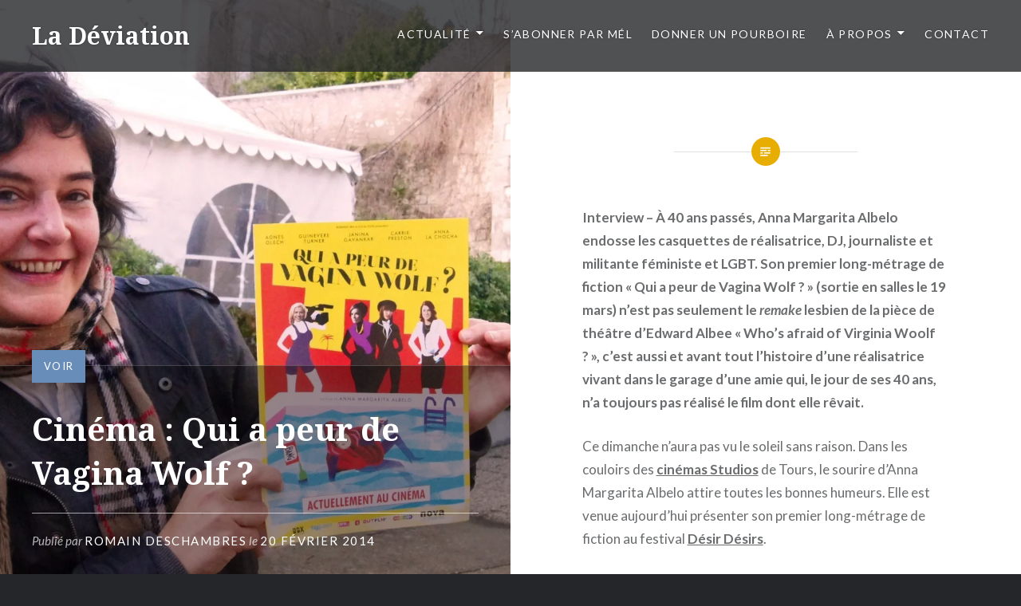

--- FILE ---
content_type: text/html; charset=UTF-8
request_url: https://ladeviation.com/actualite/voir/anna-margarita-albelo-vagina-wolf/
body_size: 86256
content:
<!DOCTYPE html>
<html lang="fr-FR">
<head>
<meta charset="UTF-8">
<meta name="viewport" content="width=device-width, initial-scale=1">
<link rel="profile" href="http://gmpg.org/xfn/11">
<link rel="pingback" href="https://ladeviation.com/xmlrpc.php">

<script type="text/javascript">
/* <![CDATA[ */
(()=>{var e={};e.g=function(){if("object"==typeof globalThis)return globalThis;try{return this||new Function("return this")()}catch(e){if("object"==typeof window)return window}}(),function({ampUrl:n,isCustomizePreview:t,isAmpDevMode:r,noampQueryVarName:o,noampQueryVarValue:s,disabledStorageKey:i,mobileUserAgents:a,regexRegex:c}){if("undefined"==typeof sessionStorage)return;const d=new RegExp(c);if(!a.some((e=>{const n=e.match(d);return!(!n||!new RegExp(n[1],n[2]).test(navigator.userAgent))||navigator.userAgent.includes(e)})))return;e.g.addEventListener("DOMContentLoaded",(()=>{const e=document.getElementById("amp-mobile-version-switcher");if(!e)return;e.hidden=!1;const n=e.querySelector("a[href]");n&&n.addEventListener("click",(()=>{sessionStorage.removeItem(i)}))}));const g=r&&["paired-browsing-non-amp","paired-browsing-amp"].includes(window.name);if(sessionStorage.getItem(i)||t||g)return;const u=new URL(location.href),m=new URL(n);m.hash=u.hash,u.searchParams.has(o)&&s===u.searchParams.get(o)?sessionStorage.setItem(i,"1"):m.href!==u.href&&(window.stop(),location.replace(m.href))}({"ampUrl":"https:\/\/ladeviation.com\/actualite\/voir\/anna-margarita-albelo-vagina-wolf\/?amp=1","noampQueryVarName":"noamp","noampQueryVarValue":"mobile","disabledStorageKey":"amp_mobile_redirect_disabled","mobileUserAgents":["Mobile","Android","Silk\/","Kindle","BlackBerry","Opera Mini","Opera Mobi"],"regexRegex":"^\\\/((?:.|\\n)+)\\\/([i]*)$","isCustomizePreview":false,"isAmpDevMode":false})})();
/* ]]> */
</script>
<meta name='robots' content='index, follow, max-image-preview:large, max-snippet:-1, max-video-preview:-1' />
	<style>img:is([sizes="auto" i], [sizes^="auto," i]) { contain-intrinsic-size: 3000px 1500px }</style>
	<script id="cookieyes" type="text/javascript" src="https://cdn-cookieyes.com/client_data/b71db9a6d9e1af8c867764c7/script.js"></script><!-- Jetpack Site Verification Tags -->
<meta name="google-site-verification" content="dpCLTFQo43hHJ1uhA3TRFUl_IAv8Ju7IvrovSWJ4Sjw" />

	<!-- This site is optimized with the Yoast SEO plugin v25.9 - https://yoast.com/wordpress/plugins/seo/ -->
	<title>Interview - Cinéma : Qui a peur de Vagina Wolf ? - La Déviation</title>
	<meta name="description" content="Entretien avec Anna Margarita Albelo, réalisatrice de &quot;Qui a peur de Vagina Wolf ?&quot;" />
	<link rel="canonical" href="https://ladeviation.com/actualite/voir/anna-margarita-albelo-vagina-wolf/" />
	<meta property="og:locale" content="fr_FR" />
	<meta property="og:type" content="article" />
	<meta property="og:title" content="Interview - Cinéma : Qui a peur de Vagina Wolf ? - La Déviation" />
	<meta property="og:description" content="Entretien avec Anna Margarita Albelo, réalisatrice de &quot;Qui a peur de Vagina Wolf ?&quot;" />
	<meta property="og:url" content="https://ladeviation.com/actualite/voir/anna-margarita-albelo-vagina-wolf/" />
	<meta property="og:site_name" content="La Déviation" />
	<meta property="article:publisher" content="https://www.facebook.com/LaDeviation" />
	<meta property="article:author" content="romain.deschambres" />
	<meta property="article:published_time" content="2014-02-20T06:00:34+00:00" />
	<meta property="article:modified_time" content="2014-02-20T18:14:51+00:00" />
	<meta property="og:image" content="https://ladeviation.com/wp-content/uploads/2014/02/anna-margarita-albelo-e1392816448885-625x414.jpg" />
	<meta property="og:image:width" content="625" />
	<meta property="og:image:height" content="414" />
	<meta property="og:image:type" content="image/jpeg" />
	<meta name="author" content="Romain Deschambres" />
	<meta name="twitter:card" content="summary_large_image" />
	<meta name="twitter:creator" content="@romain_des" />
	<meta name="twitter:site" content="@LaDeviation" />
	<meta name="twitter:label1" content="Écrit par" />
	<meta name="twitter:data1" content="Romain Deschambres" />
	<meta name="twitter:label2" content="Durée de lecture estimée" />
	<meta name="twitter:data2" content="7 minutes" />
	<script type="application/ld+json" class="yoast-schema-graph">{"@context":"https://schema.org","@graph":[{"@type":"Article","@id":"https://ladeviation.com/actualite/voir/anna-margarita-albelo-vagina-wolf/#article","isPartOf":{"@id":"https://ladeviation.com/actualite/voir/anna-margarita-albelo-vagina-wolf/"},"author":{"name":"Romain Deschambres","@id":"https://ladeviation.com/#/schema/person/e456320e7c88d0b8ae0278869dba36c8"},"headline":"Cinéma : Qui a peur de Vagina Wolf ?","datePublished":"2014-02-20T06:00:34+00:00","dateModified":"2014-02-20T18:14:51+00:00","mainEntityOfPage":{"@id":"https://ladeviation.com/actualite/voir/anna-margarita-albelo-vagina-wolf/"},"wordCount":1487,"commentCount":0,"publisher":{"@id":"https://ladeviation.com/#organization"},"image":{"@id":"https://ladeviation.com/actualite/voir/anna-margarita-albelo-vagina-wolf/#primaryimage"},"thumbnailUrl":"https://i0.wp.com/ladeviation.com/wp-content/uploads/2014/02/anna-margarita-albelo-e1392816448885-scaled.jpg?fit=2560%2C1696&ssl=1","keywords":["agnes olech","anna margarita albelo","carrie preston","cinéma","désir désirs","festival","film","guinevere turner","interview","lesbienne","lgbt","tours","vagina wolf","virginia wolf"],"articleSection":["Voir"],"inLanguage":"fr-FR","potentialAction":[{"@type":"CommentAction","name":"Comment","target":["https://ladeviation.com/actualite/voir/anna-margarita-albelo-vagina-wolf/#respond"]}]},{"@type":"WebPage","@id":"https://ladeviation.com/actualite/voir/anna-margarita-albelo-vagina-wolf/","url":"https://ladeviation.com/actualite/voir/anna-margarita-albelo-vagina-wolf/","name":"Interview - Cinéma : Qui a peur de Vagina Wolf ? - La Déviation","isPartOf":{"@id":"https://ladeviation.com/#website"},"primaryImageOfPage":{"@id":"https://ladeviation.com/actualite/voir/anna-margarita-albelo-vagina-wolf/#primaryimage"},"image":{"@id":"https://ladeviation.com/actualite/voir/anna-margarita-albelo-vagina-wolf/#primaryimage"},"thumbnailUrl":"https://i0.wp.com/ladeviation.com/wp-content/uploads/2014/02/anna-margarita-albelo-e1392816448885-scaled.jpg?fit=2560%2C1696&ssl=1","datePublished":"2014-02-20T06:00:34+00:00","dateModified":"2014-02-20T18:14:51+00:00","description":"Entretien avec Anna Margarita Albelo, réalisatrice de \"Qui a peur de Vagina Wolf ?\"","breadcrumb":{"@id":"https://ladeviation.com/actualite/voir/anna-margarita-albelo-vagina-wolf/#breadcrumb"},"inLanguage":"fr-FR","potentialAction":[{"@type":"ReadAction","target":["https://ladeviation.com/actualite/voir/anna-margarita-albelo-vagina-wolf/"]}]},{"@type":"ImageObject","inLanguage":"fr-FR","@id":"https://ladeviation.com/actualite/voir/anna-margarita-albelo-vagina-wolf/#primaryimage","url":"https://i0.wp.com/ladeviation.com/wp-content/uploads/2014/02/anna-margarita-albelo-e1392816448885-scaled.jpg?fit=2560%2C1696&ssl=1","contentUrl":"https://i0.wp.com/ladeviation.com/wp-content/uploads/2014/02/anna-margarita-albelo-e1392816448885-scaled.jpg?fit=2560%2C1696&ssl=1","width":2560,"height":1696,"caption":"Qui a peur de Vagina Wolf -- La Déviation"},{"@type":"BreadcrumbList","@id":"https://ladeviation.com/actualite/voir/anna-margarita-albelo-vagina-wolf/#breadcrumb","itemListElement":[{"@type":"ListItem","position":1,"name":"Accueil","item":"https://ladeviation.com/"},{"@type":"ListItem","position":2,"name":"Actualité","item":"https://ladeviation.com/actualite/"},{"@type":"ListItem","position":3,"name":"Voir","item":"https://ladeviation.com/actualite/voir/"},{"@type":"ListItem","position":4,"name":"Cinéma : Qui a peur de Vagina Wolf ?"}]},{"@type":"WebSite","@id":"https://ladeviation.com/#website","url":"https://ladeviation.com/","name":"La Déviation","description":"Webzine breton axé culture &amp; politique","publisher":{"@id":"https://ladeviation.com/#organization"},"potentialAction":[{"@type":"SearchAction","target":{"@type":"EntryPoint","urlTemplate":"https://ladeviation.com/?s={search_term_string}"},"query-input":{"@type":"PropertyValueSpecification","valueRequired":true,"valueName":"search_term_string"}}],"inLanguage":"fr-FR"},{"@type":"Organization","@id":"https://ladeviation.com/#organization","name":"La Déviation","url":"https://ladeviation.com/","logo":{"@type":"ImageObject","inLanguage":"fr-FR","@id":"https://ladeviation.com/#/schema/logo/image/","url":"https://i0.wp.com/ladeviation.com/wp-content/uploads/2023/06/La-Deviation-Webzine-axe-culture-politique-Logo.jpg?fit=900%2C900&ssl=1","contentUrl":"https://i0.wp.com/ladeviation.com/wp-content/uploads/2023/06/La-Deviation-Webzine-axe-culture-politique-Logo.jpg?fit=900%2C900&ssl=1","width":900,"height":900,"caption":"La Déviation"},"image":{"@id":"https://ladeviation.com/#/schema/logo/image/"},"sameAs":["https://www.facebook.com/LaDeviation","https://x.com/LaDeviation","https://pinterest.com/ladeviation/","http://www.youtube.com/c/ladeviationpointcom","https://www.instagram.com/ladeviation/"]},{"@type":"Person","@id":"https://ladeviation.com/#/schema/person/e456320e7c88d0b8ae0278869dba36c8","name":"Romain Deschambres","image":{"@type":"ImageObject","inLanguage":"fr-FR","@id":"https://ladeviation.com/#/schema/person/image/","url":"https://secure.gravatar.com/avatar/30304865d5e14076f9abba64874991cf280535b69a2e2b49a76c7ed9da21b3f3?s=96&d=retro&r=g","contentUrl":"https://secure.gravatar.com/avatar/30304865d5e14076f9abba64874991cf280535b69a2e2b49a76c7ed9da21b3f3?s=96&d=retro&r=g","caption":"Romain Deschambres"},"description":"Journaliste à Tours.","sameAs":["romain.deschambres","https://x.com/romain_des"],"url":"https://ladeviation.com/author/romain/"}]}</script>
	<!-- / Yoast SEO plugin. -->


<link rel='dns-prefetch' href='//stats.wp.com' />
<link rel='dns-prefetch' href='//fonts.googleapis.com' />
<link rel='preconnect' href='//i0.wp.com' />
<link rel='preconnect' href='//c0.wp.com' />
<link rel="alternate" type="application/rss+xml" title="La Déviation &raquo; Flux" href="https://ladeviation.com/feed/" />
<link rel="alternate" type="application/rss+xml" title="La Déviation &raquo; Flux des commentaires" href="https://ladeviation.com/comments/feed/" />
<link rel="alternate" type="application/rss+xml" title="La Déviation &raquo; Cinéma : Qui a peur de Vagina Wolf ? Flux des commentaires" href="https://ladeviation.com/actualite/voir/anna-margarita-albelo-vagina-wolf/feed/" />
		<style>
			.lazyload,
			.lazyloading {
				max-width: 100%;
			}
		</style>
		<link rel='stylesheet' id='jetpack_related-posts-css' href='https://c0.wp.com/p/jetpack/15.0/modules/related-posts/related-posts.css' type='text/css' media='all' />
<link rel='stylesheet' id='wp-block-library-css' href='https://c0.wp.com/c/6.8.3/wp-includes/css/dist/block-library/style.min.css' type='text/css' media='all' />
<style id='wp-block-library-theme-inline-css' type='text/css'>
.wp-block-audio :where(figcaption){color:#555;font-size:13px;text-align:center}.is-dark-theme .wp-block-audio :where(figcaption){color:#ffffffa6}.wp-block-audio{margin:0 0 1em}.wp-block-code{border:1px solid #ccc;border-radius:4px;font-family:Menlo,Consolas,monaco,monospace;padding:.8em 1em}.wp-block-embed :where(figcaption){color:#555;font-size:13px;text-align:center}.is-dark-theme .wp-block-embed :where(figcaption){color:#ffffffa6}.wp-block-embed{margin:0 0 1em}.blocks-gallery-caption{color:#555;font-size:13px;text-align:center}.is-dark-theme .blocks-gallery-caption{color:#ffffffa6}:root :where(.wp-block-image figcaption){color:#555;font-size:13px;text-align:center}.is-dark-theme :root :where(.wp-block-image figcaption){color:#ffffffa6}.wp-block-image{margin:0 0 1em}.wp-block-pullquote{border-bottom:4px solid;border-top:4px solid;color:currentColor;margin-bottom:1.75em}.wp-block-pullquote cite,.wp-block-pullquote footer,.wp-block-pullquote__citation{color:currentColor;font-size:.8125em;font-style:normal;text-transform:uppercase}.wp-block-quote{border-left:.25em solid;margin:0 0 1.75em;padding-left:1em}.wp-block-quote cite,.wp-block-quote footer{color:currentColor;font-size:.8125em;font-style:normal;position:relative}.wp-block-quote:where(.has-text-align-right){border-left:none;border-right:.25em solid;padding-left:0;padding-right:1em}.wp-block-quote:where(.has-text-align-center){border:none;padding-left:0}.wp-block-quote.is-large,.wp-block-quote.is-style-large,.wp-block-quote:where(.is-style-plain){border:none}.wp-block-search .wp-block-search__label{font-weight:700}.wp-block-search__button{border:1px solid #ccc;padding:.375em .625em}:where(.wp-block-group.has-background){padding:1.25em 2.375em}.wp-block-separator.has-css-opacity{opacity:.4}.wp-block-separator{border:none;border-bottom:2px solid;margin-left:auto;margin-right:auto}.wp-block-separator.has-alpha-channel-opacity{opacity:1}.wp-block-separator:not(.is-style-wide):not(.is-style-dots){width:100px}.wp-block-separator.has-background:not(.is-style-dots){border-bottom:none;height:1px}.wp-block-separator.has-background:not(.is-style-wide):not(.is-style-dots){height:2px}.wp-block-table{margin:0 0 1em}.wp-block-table td,.wp-block-table th{word-break:normal}.wp-block-table :where(figcaption){color:#555;font-size:13px;text-align:center}.is-dark-theme .wp-block-table :where(figcaption){color:#ffffffa6}.wp-block-video :where(figcaption){color:#555;font-size:13px;text-align:center}.is-dark-theme .wp-block-video :where(figcaption){color:#ffffffa6}.wp-block-video{margin:0 0 1em}:root :where(.wp-block-template-part.has-background){margin-bottom:0;margin-top:0;padding:1.25em 2.375em}
</style>
<style id='classic-theme-styles-inline-css' type='text/css'>
/*! This file is auto-generated */
.wp-block-button__link{color:#fff;background-color:#32373c;border-radius:9999px;box-shadow:none;text-decoration:none;padding:calc(.667em + 2px) calc(1.333em + 2px);font-size:1.125em}.wp-block-file__button{background:#32373c;color:#fff;text-decoration:none}
</style>
<link rel='stylesheet' id='mediaelement-css' href='https://c0.wp.com/c/6.8.3/wp-includes/js/mediaelement/mediaelementplayer-legacy.min.css' type='text/css' media='all' />
<link rel='stylesheet' id='wp-mediaelement-css' href='https://c0.wp.com/c/6.8.3/wp-includes/js/mediaelement/wp-mediaelement.min.css' type='text/css' media='all' />
<style id='jetpack-sharing-buttons-style-inline-css' type='text/css'>
.jetpack-sharing-buttons__services-list{display:flex;flex-direction:row;flex-wrap:wrap;gap:0;list-style-type:none;margin:5px;padding:0}.jetpack-sharing-buttons__services-list.has-small-icon-size{font-size:12px}.jetpack-sharing-buttons__services-list.has-normal-icon-size{font-size:16px}.jetpack-sharing-buttons__services-list.has-large-icon-size{font-size:24px}.jetpack-sharing-buttons__services-list.has-huge-icon-size{font-size:36px}@media print{.jetpack-sharing-buttons__services-list{display:none!important}}.editor-styles-wrapper .wp-block-jetpack-sharing-buttons{gap:0;padding-inline-start:0}ul.jetpack-sharing-buttons__services-list.has-background{padding:1.25em 2.375em}
</style>
<style id='global-styles-inline-css' type='text/css'>
:root{--wp--preset--aspect-ratio--square: 1;--wp--preset--aspect-ratio--4-3: 4/3;--wp--preset--aspect-ratio--3-4: 3/4;--wp--preset--aspect-ratio--3-2: 3/2;--wp--preset--aspect-ratio--2-3: 2/3;--wp--preset--aspect-ratio--16-9: 16/9;--wp--preset--aspect-ratio--9-16: 9/16;--wp--preset--color--black: #000000;--wp--preset--color--cyan-bluish-gray: #abb8c3;--wp--preset--color--white: #fff;--wp--preset--color--pale-pink: #f78da7;--wp--preset--color--vivid-red: #cf2e2e;--wp--preset--color--luminous-vivid-orange: #ff6900;--wp--preset--color--luminous-vivid-amber: #fcb900;--wp--preset--color--light-green-cyan: #7bdcb5;--wp--preset--color--vivid-green-cyan: #00d084;--wp--preset--color--pale-cyan-blue: #8ed1fc;--wp--preset--color--vivid-cyan-blue: #0693e3;--wp--preset--color--vivid-purple: #9b51e0;--wp--preset--color--bright-blue: #678db8;--wp--preset--color--yellow: #e7ae01;--wp--preset--color--light-gray-blue: #abb7c3;--wp--preset--color--medium-gray: #6a6c6e;--wp--preset--color--dark-gray: #1a1c1e;--wp--preset--color--dark-gray-blue: #292c2f;--wp--preset--gradient--vivid-cyan-blue-to-vivid-purple: linear-gradient(135deg,rgba(6,147,227,1) 0%,rgb(155,81,224) 100%);--wp--preset--gradient--light-green-cyan-to-vivid-green-cyan: linear-gradient(135deg,rgb(122,220,180) 0%,rgb(0,208,130) 100%);--wp--preset--gradient--luminous-vivid-amber-to-luminous-vivid-orange: linear-gradient(135deg,rgba(252,185,0,1) 0%,rgba(255,105,0,1) 100%);--wp--preset--gradient--luminous-vivid-orange-to-vivid-red: linear-gradient(135deg,rgba(255,105,0,1) 0%,rgb(207,46,46) 100%);--wp--preset--gradient--very-light-gray-to-cyan-bluish-gray: linear-gradient(135deg,rgb(238,238,238) 0%,rgb(169,184,195) 100%);--wp--preset--gradient--cool-to-warm-spectrum: linear-gradient(135deg,rgb(74,234,220) 0%,rgb(151,120,209) 20%,rgb(207,42,186) 40%,rgb(238,44,130) 60%,rgb(251,105,98) 80%,rgb(254,248,76) 100%);--wp--preset--gradient--blush-light-purple: linear-gradient(135deg,rgb(255,206,236) 0%,rgb(152,150,240) 100%);--wp--preset--gradient--blush-bordeaux: linear-gradient(135deg,rgb(254,205,165) 0%,rgb(254,45,45) 50%,rgb(107,0,62) 100%);--wp--preset--gradient--luminous-dusk: linear-gradient(135deg,rgb(255,203,112) 0%,rgb(199,81,192) 50%,rgb(65,88,208) 100%);--wp--preset--gradient--pale-ocean: linear-gradient(135deg,rgb(255,245,203) 0%,rgb(182,227,212) 50%,rgb(51,167,181) 100%);--wp--preset--gradient--electric-grass: linear-gradient(135deg,rgb(202,248,128) 0%,rgb(113,206,126) 100%);--wp--preset--gradient--midnight: linear-gradient(135deg,rgb(2,3,129) 0%,rgb(40,116,252) 100%);--wp--preset--font-size--small: 13px;--wp--preset--font-size--medium: 20px;--wp--preset--font-size--large: 36px;--wp--preset--font-size--x-large: 42px;--wp--preset--spacing--20: 0.44rem;--wp--preset--spacing--30: 0.67rem;--wp--preset--spacing--40: 1rem;--wp--preset--spacing--50: 1.5rem;--wp--preset--spacing--60: 2.25rem;--wp--preset--spacing--70: 3.38rem;--wp--preset--spacing--80: 5.06rem;--wp--preset--shadow--natural: 6px 6px 9px rgba(0, 0, 0, 0.2);--wp--preset--shadow--deep: 12px 12px 50px rgba(0, 0, 0, 0.4);--wp--preset--shadow--sharp: 6px 6px 0px rgba(0, 0, 0, 0.2);--wp--preset--shadow--outlined: 6px 6px 0px -3px rgba(255, 255, 255, 1), 6px 6px rgba(0, 0, 0, 1);--wp--preset--shadow--crisp: 6px 6px 0px rgba(0, 0, 0, 1);}:where(.is-layout-flex){gap: 0.5em;}:where(.is-layout-grid){gap: 0.5em;}body .is-layout-flex{display: flex;}.is-layout-flex{flex-wrap: wrap;align-items: center;}.is-layout-flex > :is(*, div){margin: 0;}body .is-layout-grid{display: grid;}.is-layout-grid > :is(*, div){margin: 0;}:where(.wp-block-columns.is-layout-flex){gap: 2em;}:where(.wp-block-columns.is-layout-grid){gap: 2em;}:where(.wp-block-post-template.is-layout-flex){gap: 1.25em;}:where(.wp-block-post-template.is-layout-grid){gap: 1.25em;}.has-black-color{color: var(--wp--preset--color--black) !important;}.has-cyan-bluish-gray-color{color: var(--wp--preset--color--cyan-bluish-gray) !important;}.has-white-color{color: var(--wp--preset--color--white) !important;}.has-pale-pink-color{color: var(--wp--preset--color--pale-pink) !important;}.has-vivid-red-color{color: var(--wp--preset--color--vivid-red) !important;}.has-luminous-vivid-orange-color{color: var(--wp--preset--color--luminous-vivid-orange) !important;}.has-luminous-vivid-amber-color{color: var(--wp--preset--color--luminous-vivid-amber) !important;}.has-light-green-cyan-color{color: var(--wp--preset--color--light-green-cyan) !important;}.has-vivid-green-cyan-color{color: var(--wp--preset--color--vivid-green-cyan) !important;}.has-pale-cyan-blue-color{color: var(--wp--preset--color--pale-cyan-blue) !important;}.has-vivid-cyan-blue-color{color: var(--wp--preset--color--vivid-cyan-blue) !important;}.has-vivid-purple-color{color: var(--wp--preset--color--vivid-purple) !important;}.has-black-background-color{background-color: var(--wp--preset--color--black) !important;}.has-cyan-bluish-gray-background-color{background-color: var(--wp--preset--color--cyan-bluish-gray) !important;}.has-white-background-color{background-color: var(--wp--preset--color--white) !important;}.has-pale-pink-background-color{background-color: var(--wp--preset--color--pale-pink) !important;}.has-vivid-red-background-color{background-color: var(--wp--preset--color--vivid-red) !important;}.has-luminous-vivid-orange-background-color{background-color: var(--wp--preset--color--luminous-vivid-orange) !important;}.has-luminous-vivid-amber-background-color{background-color: var(--wp--preset--color--luminous-vivid-amber) !important;}.has-light-green-cyan-background-color{background-color: var(--wp--preset--color--light-green-cyan) !important;}.has-vivid-green-cyan-background-color{background-color: var(--wp--preset--color--vivid-green-cyan) !important;}.has-pale-cyan-blue-background-color{background-color: var(--wp--preset--color--pale-cyan-blue) !important;}.has-vivid-cyan-blue-background-color{background-color: var(--wp--preset--color--vivid-cyan-blue) !important;}.has-vivid-purple-background-color{background-color: var(--wp--preset--color--vivid-purple) !important;}.has-black-border-color{border-color: var(--wp--preset--color--black) !important;}.has-cyan-bluish-gray-border-color{border-color: var(--wp--preset--color--cyan-bluish-gray) !important;}.has-white-border-color{border-color: var(--wp--preset--color--white) !important;}.has-pale-pink-border-color{border-color: var(--wp--preset--color--pale-pink) !important;}.has-vivid-red-border-color{border-color: var(--wp--preset--color--vivid-red) !important;}.has-luminous-vivid-orange-border-color{border-color: var(--wp--preset--color--luminous-vivid-orange) !important;}.has-luminous-vivid-amber-border-color{border-color: var(--wp--preset--color--luminous-vivid-amber) !important;}.has-light-green-cyan-border-color{border-color: var(--wp--preset--color--light-green-cyan) !important;}.has-vivid-green-cyan-border-color{border-color: var(--wp--preset--color--vivid-green-cyan) !important;}.has-pale-cyan-blue-border-color{border-color: var(--wp--preset--color--pale-cyan-blue) !important;}.has-vivid-cyan-blue-border-color{border-color: var(--wp--preset--color--vivid-cyan-blue) !important;}.has-vivid-purple-border-color{border-color: var(--wp--preset--color--vivid-purple) !important;}.has-vivid-cyan-blue-to-vivid-purple-gradient-background{background: var(--wp--preset--gradient--vivid-cyan-blue-to-vivid-purple) !important;}.has-light-green-cyan-to-vivid-green-cyan-gradient-background{background: var(--wp--preset--gradient--light-green-cyan-to-vivid-green-cyan) !important;}.has-luminous-vivid-amber-to-luminous-vivid-orange-gradient-background{background: var(--wp--preset--gradient--luminous-vivid-amber-to-luminous-vivid-orange) !important;}.has-luminous-vivid-orange-to-vivid-red-gradient-background{background: var(--wp--preset--gradient--luminous-vivid-orange-to-vivid-red) !important;}.has-very-light-gray-to-cyan-bluish-gray-gradient-background{background: var(--wp--preset--gradient--very-light-gray-to-cyan-bluish-gray) !important;}.has-cool-to-warm-spectrum-gradient-background{background: var(--wp--preset--gradient--cool-to-warm-spectrum) !important;}.has-blush-light-purple-gradient-background{background: var(--wp--preset--gradient--blush-light-purple) !important;}.has-blush-bordeaux-gradient-background{background: var(--wp--preset--gradient--blush-bordeaux) !important;}.has-luminous-dusk-gradient-background{background: var(--wp--preset--gradient--luminous-dusk) !important;}.has-pale-ocean-gradient-background{background: var(--wp--preset--gradient--pale-ocean) !important;}.has-electric-grass-gradient-background{background: var(--wp--preset--gradient--electric-grass) !important;}.has-midnight-gradient-background{background: var(--wp--preset--gradient--midnight) !important;}.has-small-font-size{font-size: var(--wp--preset--font-size--small) !important;}.has-medium-font-size{font-size: var(--wp--preset--font-size--medium) !important;}.has-large-font-size{font-size: var(--wp--preset--font-size--large) !important;}.has-x-large-font-size{font-size: var(--wp--preset--font-size--x-large) !important;}
:where(.wp-block-post-template.is-layout-flex){gap: 1.25em;}:where(.wp-block-post-template.is-layout-grid){gap: 1.25em;}
:where(.wp-block-columns.is-layout-flex){gap: 2em;}:where(.wp-block-columns.is-layout-grid){gap: 2em;}
:root :where(.wp-block-pullquote){font-size: 1.5em;line-height: 1.6;}
</style>
<link crossorigin="anonymous" rel='stylesheet' id='dyad-2-fonts-css' href='https://fonts.googleapis.com/css?family=Lato%3A400%2C400italic%2C700%2C700italic%7CNoto+Serif%3A400%2C400italic%2C700%2C700italic&#038;subset=latin%2Clatin-ext' type='text/css' media='all' />
<link rel='stylesheet' id='genericons-css' href='https://c0.wp.com/p/jetpack/15.0/_inc/genericons/genericons/genericons.css' type='text/css' media='all' />
<link rel='stylesheet' id='dyad-2-style-css' href='https://ladeviation.com/wp-content/themes/dyad-2-wpcom/style.css?ver=6.8.3' type='text/css' media='all' />
<link rel='stylesheet' id='dyad-2-block-style-css' href='https://ladeviation.com/wp-content/themes/dyad-2-wpcom/css/blocks.css?ver=20181018' type='text/css' media='all' />
<link rel='stylesheet' id='sharedaddy-css' href='https://c0.wp.com/p/jetpack/15.0/modules/sharedaddy/sharing.css' type='text/css' media='all' />
<link rel='stylesheet' id='social-logos-css' href='https://c0.wp.com/p/jetpack/15.0/_inc/social-logos/social-logos.min.css' type='text/css' media='all' />
<script type="text/javascript" src="https://c0.wp.com/c/6.8.3/wp-includes/js/jquery/jquery.min.js" id="jquery-core-js"></script>
<script type="text/javascript" src="https://c0.wp.com/c/6.8.3/wp-includes/js/jquery/jquery-migrate.min.js" id="jquery-migrate-js"></script>
<script type="text/javascript" src="https://ladeviation.com/wp-content/plugins/explanatory-dictionary/javascript/scripts.js?ver=6.8.3" id="explanatory_dictionary_scripts-js"></script>
<script type="text/javascript" id="jetpack_related-posts-js-extra">
/* <![CDATA[ */
var related_posts_js_options = {"post_heading":"h4"};
/* ]]> */
</script>
<script type="text/javascript" src="https://c0.wp.com/p/jetpack/15.0/_inc/build/related-posts/related-posts.min.js" id="jetpack_related-posts-js"></script>
<link rel="https://api.w.org/" href="https://ladeviation.com/wp-json/" /><link rel="alternate" title="JSON" type="application/json" href="https://ladeviation.com/wp-json/wp/v2/posts/3941" /><link rel="EditURI" type="application/rsd+xml" title="RSD" href="https://ladeviation.com/xmlrpc.php?rsd" />
<link rel='shortlink' href='https://wp.me/paJqvE-11z' />
<link rel="alternate" title="oEmbed (JSON)" type="application/json+oembed" href="https://ladeviation.com/wp-json/oembed/1.0/embed?url=https%3A%2F%2Fladeviation.com%2Factualite%2Fvoir%2Fanna-margarita-albelo-vagina-wolf%2F" />
<link rel="alternate" title="oEmbed (XML)" type="text/xml+oembed" href="https://ladeviation.com/wp-json/oembed/1.0/embed?url=https%3A%2F%2Fladeviation.com%2Factualite%2Fvoir%2Fanna-margarita-albelo-vagina-wolf%2F&#038;format=xml" />
  <link rel="stylesheet" href="https://ladeviation.com/wp-content/plugins/explanatory-dictionary/css/explanatory-dictionary-style.css" type="text/css" />
      <link rel="stylesheet" href="https://ladeviation.com/wp-content/plugins/explanatory-dictionary/css/explanatory-dictionary-style.php" type="text/css" />
    <link rel="alternate" type="text/html" media="only screen and (max-width: 640px)" href="https://ladeviation.com/actualite/voir/anna-margarita-albelo-vagina-wolf/?amp=1">	<style>img#wpstats{display:none}</style>
				<script>
			document.documentElement.className = document.documentElement.className.replace('no-js', 'js');
		</script>
				<style>
			.no-js img.lazyload {
				display: none;
			}

			figure.wp-block-image img.lazyloading {
				min-width: 150px;
			}

			.lazyload,
			.lazyloading {
				--smush-placeholder-width: 100px;
				--smush-placeholder-aspect-ratio: 1/1;
				width: var(--smush-image-width, var(--smush-placeholder-width)) !important;
				aspect-ratio: var(--smush-image-aspect-ratio, var(--smush-placeholder-aspect-ratio)) !important;
			}

						.lazyload, .lazyloading {
				opacity: 0;
			}

			.lazyloaded {
				opacity: 1;
				transition: opacity 400ms;
				transition-delay: 0ms;
			}

					</style>
				<style type="text/css">
					.site-title a,
			.site-description {
				color: #ffffff;
			}
				</style>
		<link rel="amphtml" href="https://ladeviation.com/actualite/voir/anna-margarita-albelo-vagina-wolf/?amp=1"><style>#amp-mobile-version-switcher{left:0;position:absolute;width:100%;z-index:100}#amp-mobile-version-switcher>a{background-color:#444;border:0;color:#eaeaea;display:block;font-family:-apple-system,BlinkMacSystemFont,Segoe UI,Roboto,Oxygen-Sans,Ubuntu,Cantarell,Helvetica Neue,sans-serif;font-size:16px;font-weight:600;padding:15px 0;text-align:center;-webkit-text-decoration:none;text-decoration:none}#amp-mobile-version-switcher>a:active,#amp-mobile-version-switcher>a:focus,#amp-mobile-version-switcher>a:hover{-webkit-text-decoration:underline;text-decoration:underline}</style><link rel="icon" href="https://i0.wp.com/ladeviation.com/wp-content/uploads/2023/08/cropped-La-Deviation-Webzine-axe-culture-politique-Logo-mini-1.png?fit=32%2C32&#038;ssl=1" sizes="32x32" />
<link rel="icon" href="https://i0.wp.com/ladeviation.com/wp-content/uploads/2023/08/cropped-La-Deviation-Webzine-axe-culture-politique-Logo-mini-1.png?fit=192%2C192&#038;ssl=1" sizes="192x192" />
<link rel="apple-touch-icon" href="https://i0.wp.com/ladeviation.com/wp-content/uploads/2023/08/cropped-La-Deviation-Webzine-axe-culture-politique-Logo-mini-1.png?fit=180%2C180&#038;ssl=1" />
<meta name="msapplication-TileImage" content="https://i0.wp.com/ladeviation.com/wp-content/uploads/2023/08/cropped-La-Deviation-Webzine-axe-culture-politique-Logo-mini-1.png?fit=270%2C270&#038;ssl=1" />
</head>

<body class="wp-singular post-template-default single single-post postid-3941 single-format-standard wp-embed-responsive wp-theme-dyad-2-wpcom jps-theme-dyad-2-wpcom group-blog is-singular has-post-thumbnail no-js">
<div id="page" class="hfeed site">
	<a class="skip-link screen-reader-text" href="#content">Accéder au contenu principal</a>

	<header id="masthead" class="site-header" role="banner">
		<div class="site-branding">
						<h1 class="site-title">
				<a href="https://ladeviation.com/" rel="home">
					La Déviation				</a>
			</h1>
			<p class="site-description">Webzine breton axé culture &amp; politique</p>
		</div><!-- .site-branding -->

		<nav id="site-navigation" class="main-navigation" role="navigation">
			<button class="menu-toggle" aria-controls="primary-menu" aria-expanded="false">Menu</button>
			<div class="primary-menu"><ul id="primary-menu" class="menu"><li id="menu-item-9083" class="menu-item menu-item-type-taxonomy menu-item-object-category current-post-ancestor menu-item-has-children menu-item-9083"><a href="https://ladeviation.com/actualite/">Actualité</a>
<ul class="sub-menu">
	<li id="menu-item-9084" class="menu-item menu-item-type-taxonomy menu-item-object-category menu-item-9084"><a href="https://ladeviation.com/actualite/agiter/">Agiter</a></li>
	<li id="menu-item-9085" class="menu-item menu-item-type-taxonomy menu-item-object-category menu-item-9085"><a href="https://ladeviation.com/actualite/bouger/">Bouger</a></li>
	<li id="menu-item-9086" class="menu-item menu-item-type-taxonomy menu-item-object-category menu-item-9086"><a href="https://ladeviation.com/actualite/connecter/">Connecter</a></li>
	<li id="menu-item-9087" class="menu-item menu-item-type-taxonomy menu-item-object-category menu-item-9087"><a href="https://ladeviation.com/actualite/ecouter/">Écouter</a></li>
	<li id="menu-item-9089" class="menu-item menu-item-type-taxonomy menu-item-object-category menu-item-9089"><a href="https://ladeviation.com/actualite/lire/">Lire</a></li>
	<li id="menu-item-9092" class="menu-item menu-item-type-taxonomy menu-item-object-category current-post-ancestor current-menu-parent current-post-parent menu-item-9092"><a href="https://ladeviation.com/actualite/voir/">Voir</a></li>
</ul>
</li>
<li id="menu-item-9082" class="menu-item menu-item-type-post_type menu-item-object-page menu-item-9082"><a href="https://ladeviation.com/abonnement-par-courriel/">S&rsquo;abonner par mél</a></li>
<li id="menu-item-9170" class="menu-item menu-item-type-post_type menu-item-object-page menu-item-9170"><a href="https://ladeviation.com/pourboire/">Donner un pourboire</a></li>
<li id="menu-item-9077" class="menu-item menu-item-type-post_type menu-item-object-page menu-item-has-children menu-item-9077"><a href="https://ladeviation.com/a-propos/">À propos</a>
<ul class="sub-menu">
	<li id="menu-item-9620" class="menu-item menu-item-type-post_type menu-item-object-page menu-item-9620"><a href="https://ladeviation.com/a-propos/reseaux-sociaux/">Réseaux sociaux</a></li>
	<li id="menu-item-9239" class="menu-item menu-item-type-post_type menu-item-object-page menu-item-9239"><a href="https://ladeviation.com/a-propos/mentions-legales/">Mentions légales</a></li>
	<li id="menu-item-9237" class="menu-item menu-item-type-post_type menu-item-object-page menu-item-9237"><a href="https://ladeviation.com/a-propos/politique-cookies/">Politique de cookies</a></li>
	<li id="menu-item-9238" class="menu-item menu-item-type-post_type menu-item-object-page menu-item-privacy-policy menu-item-9238"><a rel="privacy-policy" href="https://ladeviation.com/a-propos/politique-confidentialite/">Politique de confidentialité</a></li>
</ul>
</li>
<li id="menu-item-9079" class="menu-item menu-item-type-post_type menu-item-object-page menu-item-9079"><a href="https://ladeviation.com/contact/">Contact</a></li>
</ul></div>		</nav>

	</header><!-- #masthead -->

	<div class="site-inner">

		
		<div id="content" class="site-content">

	<main id="primary" class="content-area" role="main">

		
			
<article id="post-3941" class="post-3941 post type-post status-publish format-standard has-post-thumbnail hentry category-voir tag-agnes-olech tag-anna-margarita-albelo tag-carrie-preston tag-cinema-2 tag-desir-desirs tag-festival tag-film tag-guinevere-turner tag-interview tag-lesbienne tag-lgbt tag-tours tag-vagina-wolf tag-virginia-wolf fallback-thumbnail">
			
		<div class="entry-media lazyload" style="background-image:inherit" data-bg-image="url(https://i0.wp.com/ladeviation.com/wp-content/uploads/2014/02/anna-margarita-albelo-e1392816448885-scaled.jpg?resize=960%2C1280&#038;ssl=1)">
			<div class="entry-media-thumb lazyload" style="background-image:inherit; " data-bg-image="url(https://i0.wp.com/ladeviation.com/wp-content/uploads/2014/02/anna-margarita-albelo-e1392816448885-scaled.jpg?resize=960%2C640&#038;ssl=1)"></div>
		</div><!-- .entry-media -->
	

	<div class="entry-inner">

		<header class="entry-header">
			<div class="entry-meta">
				<span class="cat-links"><a href="https://ladeviation.com/actualite/voir/" rel="category tag">Voir</a></span>			</div><!-- .entry-meta -->

			<h1 class="entry-title">Cinéma : Qui a peur de Vagina Wolf ?</h1>
			<div class="entry-posted">
				<div class="posted-info"><span class="byline">Publié par <span class="author vcard"><a class="url fn n" href="https://ladeviation.com/author/romain/">Romain Deschambres</a></span></span><span class="posted-on"> <span class="date-published-word">le</span> <a href="https://ladeviation.com/actualite/voir/anna-margarita-albelo-vagina-wolf/" rel="bookmark"><time class="entry-date published" datetime="2014-02-20T07:00:34+01:00">20 février 2014</time><time class="updated" datetime="2014-02-20T19:14:51+01:00">20 février 2014</time></a></span></div>			</div><!-- .entry-posted -->
		</header><!-- .entry-header -->

		<div class="entry-content">
			<p><strong>Interview &#8211; À 40 ans passés, Anna Margarita Albelo endosse les casquettes de réalisatrice, DJ, journaliste et militante féministe et LGBT. Son premier long-métrage de fiction « Qui a peur de Vagina Wolf ? » (sortie en salles le 19 mars) n&rsquo;est pas seulement le <em>remake</em> lesbien de la pièce de théâtre d&rsquo;Edward Albee « Who’s afraid of Virginia Woolf ? », c&rsquo;est aussi et avant tout l&rsquo;histoire d&rsquo;une réalisatrice vivant dans le garage d&rsquo;une amie qui, le jour de ses 40 ans, n&rsquo;a toujours pas réalisé le film dont elle rêvait.</strong></p>
<p>Ce dimanche n&rsquo;aura pas vu le soleil sans raison. Dans les couloirs des <strong><a href="http://www.studiocine.com/" target="_blank">cinémas Studios</a></strong> de Tours, le sourire d&rsquo;Anna Margarita Albelo attire toutes les bonnes humeurs. Elle est venue aujourd&rsquo;hui présenter son premier long-métrage de fiction au festival <strong><a href="http://www.desirdesirs.com/" target="_blank">Désir Désirs</a></strong>.</p>
<p>Du côté de l&rsquo;organisation du festival, c&rsquo;est un véritable bonheur d&rsquo;accueillir un film LGBT qui respire autant de joie. Un film à l&rsquo;image de sa réalisatrice. Je suis allé à sa rencontre.</p>
<p><strong>La Déviation &#8211; « Qui a peur de Vagina Wolf ? » promet un film lesbien qui ne l&rsquo;est finalement pas tant que ça. Pourquoi est-il aussi facile de se reconnaître dans Vagina Wolf ?</strong></p>
<p>Anna Margarita Albelo &#8211; C&rsquo;est un film à double tranchant. Je me suis demandée comment écrire un film qui parle à tous. Et je crois que j&rsquo;ai réussi avec mon film à rester fidèle aux différentes identités de ces femmes lesbiennes et à offrir ce film au public le plus large possible.</p>
<p>Si tu veux, aujourd&rsquo;hui, pour une réalisatrice comme moi, il s&rsquo;agit de trouver sa place devant le grand public et de trouver les financements pour diffuser le film en salle et à la télévision. Toucher plus de monde, c&rsquo;est aussi toucher des jeunes excentrés, en dehors des grandes villes ou de la culture.</p>
<p>J&rsquo;ai produit ce film moi-même, en coproduction avec un producteur français. Plus de 400 personnes ont participé au financement en apportant 27.000 $. La production s&rsquo;est faite de manière hybride. Pour moi c&rsquo;est énorme, car ça veut dire que tous ces gens ont cru en mon scénario et en mon travail de réalisatrice. Même le simple fait d&rsquo;être aujourd&rsquo;hui en France est incroyable. Je n&rsquo;aurais jamais pensé être distribuée. Mon plus grand désir, c&rsquo;est de continuer à être intègre tout en m&rsquo;adressant au grand public.</p>
<p><strong>Le film met en scène deux producteurs prêts à donner 4.000 $ pour votre film avec quelques réserves : le film doit être sexy.</strong></p>
<p>L&rsquo;un des problèmes avec le cinéma lesbien, c&rsquo;est qu&rsquo;en général c&rsquo;est un cinéma très sexy qui excite les hommes hétérosexuels&#8230; entre guillemets hein ! Si tu fais un film lesbien et qu&rsquo;il n&rsquo;y a pas de scène de cul et de belles actrices sexys, c&rsquo;est difficile de trouver de l&rsquo;argent. Pourtant il faut soutenir le cinéma.</p>
<p>Je crois qu&rsquo;en France, on a très bien compris qu&rsquo;il fallait soutenir le cinéma d&rsquo;art et essai indépendant. Si le Centre national du cinéma ne donnait pas d&rsquo;argent, on ne produirait qu&rsquo;à peine 10 % de la production indépendante. Car qui donnerait cet argent ?</p>
<blockquote><p>La sexualisation des gays et des lesbiennes est un problème.</p></blockquote>
<p>En plus de ça, dans le film, les deux producteurs sont gays. Ce ne sont pas des hétéros qui disent « on veut voir des lesbiennes baiser ». Moi, ça fait quinze ans que je fais des films et que je parcoure les festivals LGBT. C&rsquo;est la même réalité pour tous. C&rsquo;est toujours du militantisme que de proposer un film lesbien intelligent qui ne parle pas forcément de cul.</p>
<p>Par exemple, <strong><a href="http://www.allocine.fr/film/fichefilm_gen_cfilm=203302.html" target="_blank">La vie d&rsquo;Adèle</a></strong> marche très bien et j&rsquo;en suis contente car je pense que ça donne de la visibilité aux histoires lesbiennes, malgré le fait que ce film soit réalisé par un homme. Car le problème c&rsquo;est que l&rsquo;on regarde ces films avec ces scènes de sexe sans jamais penser que l&rsquo;on pourrait faire sans. La sexualisation des gays et des lesbiennes est un problème. Je pense venir en complément à cette production. Je veux apporter un autre regard.</p>
<p><iframe data-src="//www.youtube.com/embed/7prxsOoWA7Y?list=UUcFlyksxIt2_PuXw33AitmA" height="400" width="100%" allowfullscreen="" frameborder="0" src="[data-uri]" class="lazyload" data-load-mode="1"></iframe></p>
<p><strong>Est-ce que l&rsquo;expérience de cette réalisatrice qui vit dans le garage d&rsquo;une amie pour financer son film est l&rsquo;expérience d&rsquo;autres réalisateurs ?</strong></p>
<p>Aux États-Unis, c&rsquo;est l&rsquo;histoire du cinéma indépendant depuis toujours. Même <a href="http://fr.wikipedia.org/wiki/John_Cassavetes" target="_blank"><strong>John Cassavetes</strong></a> a réalisé ses films indépendants de cette façon dans les années 1970 car Hollywood ne voulait pas produire ses films.</p>
<p>Oui, je suis le cliché de la réalisatrice qui vit dans un garage, qui veut faire un film et qui fait tout avec trois fois rien. Malgré le peu d&rsquo;argent qu&rsquo;on avait, on désirait tout de même une production de la plus grande qualité possible. Je ne voulais pas qu&rsquo;on dise « Ah ! Encore un film lesbien fabriqué avec deux bouts de ficelle ! » et que ça soit cet élément là qui nous ferme les portes de la distribution.</p>
<p>Avec mon équipe, qui n&rsquo;est pas exclusivement lesbienne puisqu&rsquo;il y a des gays et des hétéros, nous voulions montrer que ce n&rsquo;est plus un cinéma ghetto. J&rsquo;adore le cinéma <em>underground</em>, et j&rsquo;en ai fait. Mais mon évolution, c&rsquo;est d&rsquo;accéder au grand public. Et surtout avec de l&rsquo;humour. Parce que ça n&rsquo;est pas toujours facile d&rsquo;être lesbienne et féministe.</p>
<p>On a tous en tête le stéréotype de la nana pas drôle, agressive, méchante et bornée. Pourtant ça fait 25 ans que je suis féministe et lesbienne et que j&rsquo;adore la comédie. J&rsquo;utilise la comédie pour trouver une universalité entre nous. Ici il s&rsquo;agit de l&rsquo;histoire d&rsquo;une nana qui veut faire un film. Mais ça aurait pu être l&rsquo;histoire d&rsquo;un mec qui veut construire un bateau ou d&rsquo;une femme qui veut construire une maison pour sa famille. On a tous des buts et ce film démontre qu&rsquo;on peut y arriver malgré un environnement hostile.</p>
<p><strong>L&rsquo;évolution du cinéma lesbien que vous évoquez, c&rsquo;est la votre ou celle de la production lesbienne ?</strong></p>
<p>Je pense qu&rsquo;il y a de moins en moins de films lesbiens car il est de plus en plus difficile de trouver de l&rsquo;argent. Et ça n&rsquo;a jamais été facile. Ça, c&rsquo;est juste la réalité. Mais on est plusieurs, à l&rsquo;international, à continuer à faire des films et à y mêler nos vies&#8230; J&rsquo;ai quand même vécu dans un garage.</p>
<p>L&rsquo;intérêt, c&rsquo;est de continuer à communiquer avec le monde. Il y a énormément de gens qui n&rsquo;ont pas fait leur <em>coming-out</em>. Et ce n&rsquo;est qu&rsquo;à la télévision ou dans le cinéma grand public qu&rsquo;ils peuvent voir des tranches de culture gay ou lesbienne.</p>
<blockquote><p>Si tu dis que tu es lesbienne, les gens pensent tout de suite à deux femmes en train de baiser.</p></blockquote>
<p>Certaines personnes ont peur d&rsquo;aller dans les festivals et librairies LGBT, ou tout simplement d&rsquo;en parler autour d&rsquo;eux. Et en même temps quand tu découvres ton homosexualité, les images que tu voies sont très sexualisées. Si tu dis que tu es lesbienne, les gens pensent tout de suite à deux femmes en train de baiser. Il faut s&rsquo;approprier cette sexualisation des identités et proposer d&rsquo;autres alternatives.</p>
<p><strong>Quel regard portez-vous sur les dernières manifestations françaises autour des questions du genre ?</strong></p>
<p>Je suis étonnée car lorsque j&rsquo;ai fini l&rsquo;université, j&rsquo;ai immigré en France en 1993, et j&rsquo;ai vécu ici pendant seize ans. Aux Etats-Unis, on associe la France aux droits de l&rsquo;homme. On voit la France comme un pays avant-gardiste car il y a beaucoup d&rsquo;artistes et de têtes pensantes en avance sur leur temps. Et en même temps il y a une culture très conservatrice.</p>
<p>Je n&rsquo;avais pas imaginé qu&rsquo;elle pourrait en arriver au point d&rsquo;organiser les Manifs Pour Tous.</p>
<p>Du coup j&rsquo;ai amené mon grand costume de vagin en France pour la sortie du film. Je vais manifester devant l&rsquo;Assemblée nationale et devant le siège social du PS avec une pancarte et des slogans pour la PMA et tout simplement pour l&rsquo;égalité.</p>
<p>La devise de la France, c&rsquo;est tout de même Liberté, Égalité, Fraternité. Et tu te rends compte que certains ne comprennent pas ce qu&rsquo;est l&rsquo;égalité. Si tu commences à choisir qui est égal et qui ne l&rsquo;est pas, ça n&rsquo;est plus l&rsquo;égalité. Je suis juste étonnée de voir que c&rsquo;est en France qu&rsquo;il y a ce débat et qu&rsquo;il faut combattre des gens qui pensent que l&rsquo;égalité est une histoire de sélection.</p>
<p><iframe id="distrify-player-5633" data-src="//widgets.distrify.com/widget.html#5633" height="392" width="100%" allowfullscreen="" frameborder="0" scrolling="no" src="[data-uri]" class="lazyload" data-load-mode="1"></iframe></p>
<p><strong><em><a href="http://www.allocine.fr/film/fichefilm_gen_cfilm=225750.html" target="_blank">Qui a peur de Vagina Wolf</a></em>, d&rsquo;Anna Margarita Albelo, avec Anna Margarita Albelo, Guinevere Turner, Janina Gavankar, 1 h 24, Local Films, 2014.</strong></p>
<div class="sharedaddy sd-sharing-enabled"><div class="robots-nocontent sd-block sd-social sd-social-icon-text sd-sharing"><div class="sd-content"><ul><li class="share-mastodon"><a rel="nofollow noopener noreferrer"
				data-shared="sharing-mastodon-3941"
				class="share-mastodon sd-button share-icon"
				href="https://ladeviation.com/actualite/voir/anna-margarita-albelo-vagina-wolf/?share=mastodon"
				target="_blank"
				aria-labelledby="sharing-mastodon-3941"
				>
				<span id="sharing-mastodon-3941" hidden>Cliquer pour partager sur Mastodon(ouvre dans une nouvelle fenêtre)</span>
				<span>Mastodon</span>
			</a></li><li class="share-twitter"><a rel="nofollow noopener noreferrer"
				data-shared="sharing-twitter-3941"
				class="share-twitter sd-button share-icon"
				href="https://ladeviation.com/actualite/voir/anna-margarita-albelo-vagina-wolf/?share=twitter"
				target="_blank"
				aria-labelledby="sharing-twitter-3941"
				>
				<span id="sharing-twitter-3941" hidden>Cliquer pour partager sur X(ouvre dans une nouvelle fenêtre)</span>
				<span>X</span>
			</a></li><li class="share-facebook"><a rel="nofollow noopener noreferrer"
				data-shared="sharing-facebook-3941"
				class="share-facebook sd-button share-icon"
				href="https://ladeviation.com/actualite/voir/anna-margarita-albelo-vagina-wolf/?share=facebook"
				target="_blank"
				aria-labelledby="sharing-facebook-3941"
				>
				<span id="sharing-facebook-3941" hidden>Cliquez pour partager sur Facebook(ouvre dans une nouvelle fenêtre)</span>
				<span>Facebook</span>
			</a></li><li class="share-linkedin"><a rel="nofollow noopener noreferrer"
				data-shared="sharing-linkedin-3941"
				class="share-linkedin sd-button share-icon"
				href="https://ladeviation.com/actualite/voir/anna-margarita-albelo-vagina-wolf/?share=linkedin"
				target="_blank"
				aria-labelledby="sharing-linkedin-3941"
				>
				<span id="sharing-linkedin-3941" hidden>Cliquez pour partager sur LinkedIn(ouvre dans une nouvelle fenêtre)</span>
				<span>LinkedIn</span>
			</a></li><li class="share-jetpack-whatsapp"><a rel="nofollow noopener noreferrer"
				data-shared="sharing-whatsapp-3941"
				class="share-jetpack-whatsapp sd-button share-icon"
				href="https://ladeviation.com/actualite/voir/anna-margarita-albelo-vagina-wolf/?share=jetpack-whatsapp"
				target="_blank"
				aria-labelledby="sharing-whatsapp-3941"
				>
				<span id="sharing-whatsapp-3941" hidden>Cliquez pour partager sur WhatsApp(ouvre dans une nouvelle fenêtre)</span>
				<span>WhatsApp</span>
			</a></li><li class="share-telegram"><a rel="nofollow noopener noreferrer"
				data-shared="sharing-telegram-3941"
				class="share-telegram sd-button share-icon"
				href="https://ladeviation.com/actualite/voir/anna-margarita-albelo-vagina-wolf/?share=telegram"
				target="_blank"
				aria-labelledby="sharing-telegram-3941"
				>
				<span id="sharing-telegram-3941" hidden>Cliquez pour partager sur Telegram(ouvre dans une nouvelle fenêtre)</span>
				<span>Telegram</span>
			</a></li><li class="share-email"><a rel="nofollow noopener noreferrer"
				data-shared="sharing-email-3941"
				class="share-email sd-button share-icon"
				href="mailto:?subject=%5BArticle%20partag%C3%A9%5D%20Cin%C3%A9ma%20%3A%20Qui%20a%20peur%20de%20Vagina%20Wolf%20%3F&#038;body=https%3A%2F%2Fladeviation.com%2Factualite%2Fvoir%2Fanna-margarita-albelo-vagina-wolf%2F&#038;share=email"
				target="_blank"
				aria-labelledby="sharing-email-3941"
				data-email-share-error-title="Votre messagerie est-elle configurée ?" data-email-share-error-text="Si vous rencontrez des problèmes de partage par e-mail, votre messagerie n’est peut-être pas configurée pour votre navigateur. Vous devrez peut-être créer vous-même une nouvelle messagerie." data-email-share-nonce="508405cf28" data-email-share-track-url="https://ladeviation.com/actualite/voir/anna-margarita-albelo-vagina-wolf/?share=email">
				<span id="sharing-email-3941" hidden>Cliquer pour envoyer un lien par e-mail à un ami(ouvre dans une nouvelle fenêtre)</span>
				<span>E-mail</span>
			</a></li><li class="share-print"><a rel="nofollow noopener noreferrer"
				data-shared="sharing-print-3941"
				class="share-print sd-button share-icon"
				href="https://ladeviation.com/actualite/voir/anna-margarita-albelo-vagina-wolf/#print?share=print"
				target="_blank"
				aria-labelledby="sharing-print-3941"
				>
				<span id="sharing-print-3941" hidden>Cliquer pour imprimer(ouvre dans une nouvelle fenêtre)</span>
				<span>Imprimer</span>
			</a></li><li><a href="#" class="sharing-anchor sd-button share-more"><span>Plus</span></a></li><li class="share-end"></li></ul><div class="sharing-hidden"><div class="inner" style="display: none;"><ul><li class="share-tumblr"><a rel="nofollow noopener noreferrer"
				data-shared="sharing-tumblr-3941"
				class="share-tumblr sd-button share-icon"
				href="https://ladeviation.com/actualite/voir/anna-margarita-albelo-vagina-wolf/?share=tumblr"
				target="_blank"
				aria-labelledby="sharing-tumblr-3941"
				>
				<span id="sharing-tumblr-3941" hidden>Cliquez pour partager sur Tumblr(ouvre dans une nouvelle fenêtre)</span>
				<span>Tumblr</span>
			</a></li><li class="share-reddit"><a rel="nofollow noopener noreferrer"
				data-shared="sharing-reddit-3941"
				class="share-reddit sd-button share-icon"
				href="https://ladeviation.com/actualite/voir/anna-margarita-albelo-vagina-wolf/?share=reddit"
				target="_blank"
				aria-labelledby="sharing-reddit-3941"
				>
				<span id="sharing-reddit-3941" hidden>Cliquez pour partager sur Reddit(ouvre dans une nouvelle fenêtre)</span>
				<span>Reddit</span>
			</a></li><li class="share-pinterest"><a rel="nofollow noopener noreferrer"
				data-shared="sharing-pinterest-3941"
				class="share-pinterest sd-button share-icon"
				href="https://ladeviation.com/actualite/voir/anna-margarita-albelo-vagina-wolf/?share=pinterest"
				target="_blank"
				aria-labelledby="sharing-pinterest-3941"
				>
				<span id="sharing-pinterest-3941" hidden>Cliquez pour partager sur Pinterest(ouvre dans une nouvelle fenêtre)</span>
				<span>Pinterest</span>
			</a></li><li class="share-pocket"><a rel="nofollow noopener noreferrer"
				data-shared="sharing-pocket-3941"
				class="share-pocket sd-button share-icon"
				href="https://ladeviation.com/actualite/voir/anna-margarita-albelo-vagina-wolf/?share=pocket"
				target="_blank"
				aria-labelledby="sharing-pocket-3941"
				>
				<span id="sharing-pocket-3941" hidden>Cliquez pour partager sur Pocket(ouvre dans une nouvelle fenêtre)</span>
				<span>Pocket</span>
			</a></li><li class="share-end"></li></ul></div></div></div></div></div>
<div id='jp-relatedposts' class='jp-relatedposts' >
	<h3 class="jp-relatedposts-headline"><em>Articles similaires</em></h3>
</div>					</div><!-- .entry-content -->

		<footer class="entry-footer"><div class="tags-links"><a href="https://ladeviation.com/tag/agnes-olech/" rel="tag">agnes olech</a><a href="https://ladeviation.com/tag/anna-margarita-albelo/" rel="tag">anna margarita albelo</a><a href="https://ladeviation.com/tag/carrie-preston/" rel="tag">carrie preston</a><a href="https://ladeviation.com/tag/cinema-2/" rel="tag">cinéma</a><a href="https://ladeviation.com/tag/desir-desirs/" rel="tag">désir désirs</a><a href="https://ladeviation.com/tag/festival/" rel="tag">festival</a><a href="https://ladeviation.com/tag/film/" rel="tag">film</a><a href="https://ladeviation.com/tag/guinevere-turner/" rel="tag">guinevere turner</a><a href="https://ladeviation.com/tag/interview/" rel="tag">interview</a><a href="https://ladeviation.com/tag/lesbienne/" rel="tag">lesbienne</a><a href="https://ladeviation.com/tag/lgbt/" rel="tag">lgbt</a><a href="https://ladeviation.com/tag/tours/" rel="tag">tours</a><a href="https://ladeviation.com/tag/vagina-wolf/" rel="tag">vagina wolf</a><a href="https://ladeviation.com/tag/virginia-wolf/" rel="tag">virginia wolf</a></div></footer>
				<div class="entry-author author-avatar-show">
						<div class="author-avatar">
				<span class="avatar-container"><img alt='' data-src='https://secure.gravatar.com/avatar/30304865d5e14076f9abba64874991cf280535b69a2e2b49a76c7ed9da21b3f3?s=48&#038;d=retro&#038;r=g' data-srcset='https://secure.gravatar.com/avatar/30304865d5e14076f9abba64874991cf280535b69a2e2b49a76c7ed9da21b3f3?s=96&#038;d=retro&#038;r=g 2x' class='avatar avatar-48 photo lazyload' height='48' width='48' decoding='async' src='[data-uri]' style='--smush-placeholder-width: 48px; --smush-placeholder-aspect-ratio: 48/48;' /></span>			</div><!-- .author-avatar -->
			
			<div class="author-heading">
				<h2 class="author-title">
					Publié par <span class="author-name">Romain Deschambres</span>				</h2>
			</div><!-- .author-heading -->

			<p class="author-bio">
				Journaliste à Tours.				<a class="author-link" href="https://ladeviation.com/author/romain/" rel="author">
					Voir tous les articles par Romain Deschambres				</a>
			</p><!-- .author-bio -->
		</div><!-- .entry-auhtor -->
			</div><!-- .entry-inner -->
</article><!-- #post-## -->


			
	<nav class="navigation post-navigation" aria-label="Publications">
		<h2 class="screen-reader-text">Navigation de l’article</h2>
		<div class="nav-links"><div class="nav-previous"><a href="https://ladeviation.com/actualite/ecouter/ibrahima-gassama-zig-fm/" rel="prev"><div class="nav-previous"><span class="nav-subtitle">Article précédent</span> <span class="nav-title">Radio Zig FM, au carrefour de la paix</span></div></a></div><div class="nav-next"><a href="https://ladeviation.com/actualite/agiter/manifestation-nantes-nddl/" rel="next"><div class="nav-next"><span class="nav-subtitle">Article suivant</span> <span class="nav-title">Ils racontent la manif de Nantes de l&rsquo;intérieur</span></div></a></div></div>
	</nav>
		
		
<div class="comments-area-wrapper">

	<div id="comments" class="comments-area">

		
		
		
			<div id="respond" class="comment-respond">
		<h3 id="reply-title" class="comment-reply-title">Laisser un commentaire <small><a rel="nofollow" id="cancel-comment-reply-link" href="/actualite/voir/anna-margarita-albelo-vagina-wolf/#respond" style="display:none;">Annuler la réponse</a></small></h3><form action="https://ladeviation.com/wp-comments-post.php" method="post" id="commentform" class="comment-form"><p class="comment-notes"><span id="email-notes">Votre adresse e-mail ne sera pas publiée.</span> <span class="required-field-message">Les champs obligatoires sont indiqués avec <span class="required">*</span></span></p><p class="comment-form-comment"><label for="comment">Commentaire <span class="required">*</span></label> <textarea id="comment" name="comment" cols="45" rows="8" maxlength="65525" required></textarea></p><p class="comment-form-author"><label for="author">Nom <span class="required">*</span></label> <input id="author" name="author" type="text" value="" size="30" maxlength="245" autocomplete="name" required /></p>
<p class="comment-form-email"><label for="email">E-mail <span class="required">*</span></label> <input id="email" name="email" type="email" value="" size="30" maxlength="100" aria-describedby="email-notes" autocomplete="email" required /></p>
<p class="comment-form-url"><label for="url">Site web</label> <input id="url" name="url" type="url" value="" size="30" maxlength="200" autocomplete="url" /></p>
<p class="comment-subscription-form"><input type="checkbox" name="subscribe_comments" id="subscribe_comments" value="subscribe" style="width: auto; -moz-appearance: checkbox; -webkit-appearance: checkbox;" /> <label class="subscribe-label" id="subscribe-label" for="subscribe_comments">Prévenez-moi de tous les nouveaux commentaires par e-mail.</label></p><p class="comment-subscription-form"><input type="checkbox" name="subscribe_blog" id="subscribe_blog" value="subscribe" style="width: auto; -moz-appearance: checkbox; -webkit-appearance: checkbox;" /> <label class="subscribe-label" id="subscribe-blog-label" for="subscribe_blog">Prévenez-moi de tous les nouveaux articles par e-mail.</label></p><p class="form-submit"><input name="submit" type="submit" id="submit" class="submit" value="Laisser un commentaire" /> <input type='hidden' name='comment_post_ID' value='3941' id='comment_post_ID' />
<input type='hidden' name='comment_parent' id='comment_parent' value='0' />
</p><p style="display: none;"><input type="hidden" id="akismet_comment_nonce" name="akismet_comment_nonce" value="7c2b46345f" /></p><p style="display: none !important;" class="akismet-fields-container" data-prefix="ak_"><label>&#916;<textarea name="ak_hp_textarea" cols="45" rows="8" maxlength="100"></textarea></label><input type="hidden" id="ak_js_1" name="ak_js" value="77"/><script>document.getElementById( "ak_js_1" ).setAttribute( "value", ( new Date() ).getTime() );</script></p></form>	</div><!-- #respond -->
	
	</div><!-- #comments -->
</div><!-- .comments-area-wrapper -->

	</main><!-- #primary -->


		</div><!-- #content -->

		<footer id="colophon" class="site-footer" role="contentinfo">
			
				<div class="widget-area widgets-two" role="complementary">
					<div class="grid-container">
						<aside id="block-12" class="widget widget_block">
<div class="wp-block-buttons is-content-justification-center is-layout-flex wp-container-core-buttons-is-layout-16018d1d wp-block-buttons-is-layout-flex">
<div class="wp-block-button has-custom-width wp-block-button__width-100 has-custom-font-size is-style-fill has-small-font-size"><a class="wp-block-button__link has-white-color has-bright-blue-background-color has-text-color has-background has-text-align-center wp-element-button" href="https://ladeviation.com/pourboire/" style="border-radius:6px">offrir un pourboire</a></div>
</div>
</aside><aside id="block-5" class="widget widget_block">
<ul class="wp-block-social-links aligncenter has-large-icon-size is-style-logos-only is-horizontal is-content-justification-center is-nowrap is-layout-flex wp-container-core-social-links-is-layout-fc65f29c wp-block-social-links-is-layout-flex" id="reseaux-sociaux"><li class="wp-social-link wp-social-link-twitter  wp-block-social-link"><a rel="noopener nofollow" target="_blank" href="https://twitter.com/LaDeviation" class="wp-block-social-link-anchor"><svg width="24" height="24" viewBox="0 0 24 24" version="1.1" xmlns="http://www.w3.org/2000/svg" aria-hidden="true" focusable="false"><path d="M22.23,5.924c-0.736,0.326-1.527,0.547-2.357,0.646c0.847-0.508,1.498-1.312,1.804-2.27 c-0.793,0.47-1.671,0.812-2.606,0.996C18.324,4.498,17.257,4,16.077,4c-2.266,0-4.103,1.837-4.103,4.103 c0,0.322,0.036,0.635,0.106,0.935C8.67,8.867,5.647,7.234,3.623,4.751C3.27,5.357,3.067,6.062,3.067,6.814 c0,1.424,0.724,2.679,1.825,3.415c-0.673-0.021-1.305-0.206-1.859-0.513c0,0.017,0,0.034,0,0.052c0,1.988,1.414,3.647,3.292,4.023 c-0.344,0.094-0.707,0.144-1.081,0.144c-0.264,0-0.521-0.026-0.772-0.074c0.522,1.63,2.038,2.816,3.833,2.85 c-1.404,1.1-3.174,1.756-5.096,1.756c-0.331,0-0.658-0.019-0.979-0.057c1.816,1.164,3.973,1.843,6.29,1.843 c7.547,0,11.675-6.252,11.675-11.675c0-0.178-0.004-0.355-0.012-0.531C20.985,7.47,21.68,6.747,22.23,5.924z"></path></svg><span class="wp-block-social-link-label screen-reader-text">Twitter</span></a></li>

<li class="wp-social-link wp-social-link-youtube  wp-block-social-link"><a rel="noopener nofollow" target="_blank" href="https://www.youtube.com/@LaDeviationPointCom" class="wp-block-social-link-anchor"><svg width="24" height="24" viewBox="0 0 24 24" version="1.1" xmlns="http://www.w3.org/2000/svg" aria-hidden="true" focusable="false"><path d="M21.8,8.001c0,0-0.195-1.378-0.795-1.985c-0.76-0.797-1.613-0.801-2.004-0.847c-2.799-0.202-6.997-0.202-6.997-0.202 h-0.009c0,0-4.198,0-6.997,0.202C4.608,5.216,3.756,5.22,2.995,6.016C2.395,6.623,2.2,8.001,2.2,8.001S2,9.62,2,11.238v1.517 c0,1.618,0.2,3.237,0.2,3.237s0.195,1.378,0.795,1.985c0.761,0.797,1.76,0.771,2.205,0.855c1.6,0.153,6.8,0.201,6.8,0.201 s4.203-0.006,7.001-0.209c0.391-0.047,1.243-0.051,2.004-0.847c0.6-0.607,0.795-1.985,0.795-1.985s0.2-1.618,0.2-3.237v-1.517 C22,9.62,21.8,8.001,21.8,8.001z M9.935,14.594l-0.001-5.62l5.404,2.82L9.935,14.594z"></path></svg><span class="wp-block-social-link-label screen-reader-text">YouTube</span></a></li>

<li class="wp-social-link wp-social-link-facebook  wp-block-social-link"><a rel="noopener nofollow" target="_blank" href="https://www.facebook.com/LaDeviation" class="wp-block-social-link-anchor"><svg width="24" height="24" viewBox="0 0 24 24" version="1.1" xmlns="http://www.w3.org/2000/svg" aria-hidden="true" focusable="false"><path d="M12 2C6.5 2 2 6.5 2 12c0 5 3.7 9.1 8.4 9.9v-7H7.9V12h2.5V9.8c0-2.5 1.5-3.9 3.8-3.9 1.1 0 2.2.2 2.2.2v2.5h-1.3c-1.2 0-1.6.8-1.6 1.6V12h2.8l-.4 2.9h-2.3v7C18.3 21.1 22 17 22 12c0-5.5-4.5-10-10-10z"></path></svg><span class="wp-block-social-link-label screen-reader-text">Facebook</span></a></li>

<li class="wp-social-link wp-social-link-instagram  wp-block-social-link"><a rel="noopener nofollow" target="_blank" href="https://www.instagram.com/ladeviation/" class="wp-block-social-link-anchor"><svg width="24" height="24" viewBox="0 0 24 24" version="1.1" xmlns="http://www.w3.org/2000/svg" aria-hidden="true" focusable="false"><path d="M12,4.622c2.403,0,2.688,0.009,3.637,0.052c0.877,0.04,1.354,0.187,1.671,0.31c0.42,0.163,0.72,0.358,1.035,0.673 c0.315,0.315,0.51,0.615,0.673,1.035c0.123,0.317,0.27,0.794,0.31,1.671c0.043,0.949,0.052,1.234,0.052,3.637 s-0.009,2.688-0.052,3.637c-0.04,0.877-0.187,1.354-0.31,1.671c-0.163,0.42-0.358,0.72-0.673,1.035 c-0.315,0.315-0.615,0.51-1.035,0.673c-0.317,0.123-0.794,0.27-1.671,0.31c-0.949,0.043-1.233,0.052-3.637,0.052 s-2.688-0.009-3.637-0.052c-0.877-0.04-1.354-0.187-1.671-0.31c-0.42-0.163-0.72-0.358-1.035-0.673 c-0.315-0.315-0.51-0.615-0.673-1.035c-0.123-0.317-0.27-0.794-0.31-1.671C4.631,14.688,4.622,14.403,4.622,12 s0.009-2.688,0.052-3.637c0.04-0.877,0.187-1.354,0.31-1.671c0.163-0.42,0.358-0.72,0.673-1.035 c0.315-0.315,0.615-0.51,1.035-0.673c0.317-0.123,0.794-0.27,1.671-0.31C9.312,4.631,9.597,4.622,12,4.622 M12,3 C9.556,3,9.249,3.01,8.289,3.054C7.331,3.098,6.677,3.25,6.105,3.472C5.513,3.702,5.011,4.01,4.511,4.511 c-0.5,0.5-0.808,1.002-1.038,1.594C3.25,6.677,3.098,7.331,3.054,8.289C3.01,9.249,3,9.556,3,12c0,2.444,0.01,2.751,0.054,3.711 c0.044,0.958,0.196,1.612,0.418,2.185c0.23,0.592,0.538,1.094,1.038,1.594c0.5,0.5,1.002,0.808,1.594,1.038 c0.572,0.222,1.227,0.375,2.185,0.418C9.249,20.99,9.556,21,12,21s2.751-0.01,3.711-0.054c0.958-0.044,1.612-0.196,2.185-0.418 c0.592-0.23,1.094-0.538,1.594-1.038c0.5-0.5,0.808-1.002,1.038-1.594c0.222-0.572,0.375-1.227,0.418-2.185 C20.99,14.751,21,14.444,21,12s-0.01-2.751-0.054-3.711c-0.044-0.958-0.196-1.612-0.418-2.185c-0.23-0.592-0.538-1.094-1.038-1.594 c-0.5-0.5-1.002-0.808-1.594-1.038c-0.572-0.222-1.227-0.375-2.185-0.418C14.751,3.01,14.444,3,12,3L12,3z M12,7.378 c-2.552,0-4.622,2.069-4.622,4.622S9.448,16.622,12,16.622s4.622-2.069,4.622-4.622S14.552,7.378,12,7.378z M12,15 c-1.657,0-3-1.343-3-3s1.343-3,3-3s3,1.343,3,3S13.657,15,12,15z M16.804,6.116c-0.596,0-1.08,0.484-1.08,1.08 s0.484,1.08,1.08,1.08c0.596,0,1.08-0.484,1.08-1.08S17.401,6.116,16.804,6.116z"></path></svg><span class="wp-block-social-link-label screen-reader-text">Instagram</span></a></li>

<li class="wp-social-link wp-social-link-linkedin  wp-block-social-link"><a rel="noopener nofollow" target="_blank" href="https://linkedin.com/company/ladeviation/" class="wp-block-social-link-anchor"><svg width="24" height="24" viewBox="0 0 24 24" version="1.1" xmlns="http://www.w3.org/2000/svg" aria-hidden="true" focusable="false"><path d="M19.7,3H4.3C3.582,3,3,3.582,3,4.3v15.4C3,20.418,3.582,21,4.3,21h15.4c0.718,0,1.3-0.582,1.3-1.3V4.3 C21,3.582,20.418,3,19.7,3z M8.339,18.338H5.667v-8.59h2.672V18.338z M7.004,8.574c-0.857,0-1.549-0.694-1.549-1.548 c0-0.855,0.691-1.548,1.549-1.548c0.854,0,1.547,0.694,1.547,1.548C8.551,7.881,7.858,8.574,7.004,8.574z M18.339,18.338h-2.669 v-4.177c0-0.996-0.017-2.278-1.387-2.278c-1.389,0-1.601,1.086-1.601,2.206v4.249h-2.667v-8.59h2.559v1.174h0.037 c0.356-0.675,1.227-1.387,2.526-1.387c2.703,0,3.203,1.779,3.203,4.092V18.338z"></path></svg><span class="wp-block-social-link-label screen-reader-text">LinkedIn</span></a></li></ul>
</aside>					</div><!-- .grid-container -->
				</div><!-- #secondary -->

			
			<div class="footer-bottom-info ">

				
				<div class="site-info">
					<a href="http://wordpress.org/">Fièrement propulsé par WordPress</a>
					<span class="sep"> | </span>
					Thème : Dyad 2 par <a href="http://wordpress.com/themes/" rel="designer">WordPress.com</a>				</div><!-- .site-info -->
			</div><!-- .footer-bottom-info -->

		</footer><!-- #colophon -->

	</div><!-- .site-inner -->
</div><!-- #page -->

<script type="speculationrules">
{"prefetch":[{"source":"document","where":{"and":[{"href_matches":"\/*"},{"not":{"href_matches":["\/wp-*.php","\/wp-admin\/*","\/wp-content\/uploads\/*","\/wp-content\/*","\/wp-content\/plugins\/*","\/wp-content\/themes\/dyad-2-wpcom\/*","\/*\\?(.+)"]}},{"not":{"selector_matches":"a[rel~=\"nofollow\"]"}},{"not":{"selector_matches":".no-prefetch, .no-prefetch a"}}]},"eagerness":"conservative"}]}
</script>
		<div class="jetpack-instant-search__widget-area" style="display: none">
							<div id="jetpack-search-filters-1" class="widget jetpack-filters widget_search">			<div id="jetpack-search-filters-1-wrapper" class="jetpack-instant-search-wrapper">
		</div></div>					</div>
				<div id="amp-mobile-version-switcher" hidden>
			<a rel="" href="https://ladeviation.com/actualite/voir/anna-margarita-albelo-vagina-wolf/?amp=1">
				Go to mobile version			</a>
		</div>

				
	<script type="text/javascript">
		window.WPCOM_sharing_counts = {"https:\/\/ladeviation.com\/actualite\/voir\/anna-margarita-albelo-vagina-wolf\/":3941};
	</script>
						<style id='core-block-supports-inline-css' type='text/css'>
.wp-container-core-buttons-is-layout-16018d1d{justify-content:center;}.wp-container-core-social-links-is-layout-fc65f29c{flex-wrap:nowrap;justify-content:center;}
</style>
<script type="text/javascript" src="https://c0.wp.com/c/6.8.3/wp-includes/js/dist/hooks.min.js" id="wp-hooks-js"></script>
<script type="text/javascript" src="https://c0.wp.com/c/6.8.3/wp-includes/js/dist/i18n.min.js" id="wp-i18n-js"></script>
<script type="text/javascript" id="wp-i18n-js-after">
/* <![CDATA[ */
wp.i18n.setLocaleData( { 'text direction\u0004ltr': [ 'ltr' ] } );
wp.i18n.setLocaleData( { 'text direction\u0004ltr': [ 'ltr' ] } );
/* ]]> */
</script>
<script type="text/javascript" src="https://ladeviation.com/wp-content/plugins/jetpack/jetpack_vendor/automattic/jetpack-assets/build/i18n-loader.js?minify=true&amp;ver=becd7d9884bc1b331e45" id="wp-jp-i18n-loader-js"></script>
<script type="text/javascript" id="wp-jp-i18n-loader-js-after">
/* <![CDATA[ */
wp.jpI18nLoader.state = {"baseUrl":"https://ladeviation.com/wp-content/languages/","locale":"fr_FR","domainMap":{"jetpack-account-protection":"plugins/jetpack","jetpack-admin-ui":"plugins/jetpack","jetpack-assets":"plugins/jetpack","jetpack-boost-core":"plugins/jetpack","jetpack-boost-speed-score":"plugins/jetpack-protect","jetpack-config":"plugins/jetpack-protect","jetpack-connection":"plugins/jetpack","jetpack-explat":"plugins/jetpack","jetpack-ip":"plugins/jetpack-protect","jetpack-jitm":"plugins/jetpack","jetpack-licensing":"plugins/jetpack","jetpack-my-jetpack":"plugins/jetpack","jetpack-password-checker":"plugins/jetpack-protect","jetpack-plugins-installer":"plugins/jetpack","jetpack-protect-models":"plugins/jetpack","jetpack-protect-status":"plugins/jetpack","jetpack-sync":"plugins/jetpack","jetpack-transport-helper":"plugins/jetpack-protect","jetpack-waf":"plugins/jetpack","jetpack-backup-pkg":"plugins/jetpack","jetpack-blaze":"plugins/jetpack","jetpack-block-delimiter":"plugins/jetpack","jetpack-classic-theme-helper":"plugins/jetpack","jetpack-compat":"plugins/jetpack","jetpack-external-connections":"plugins/jetpack","jetpack-external-media":"plugins/jetpack","jetpack-forms":"plugins/jetpack","jetpack-image-cdn":"plugins/jetpack","jetpack-import":"plugins/jetpack","jetpack-jwt":"plugins/jetpack","jetpack-masterbar":"plugins/jetpack","jetpack-paypal-payments":"plugins/jetpack","jetpack-post-list":"plugins/jetpack","jetpack-publicize-pkg":"plugins/jetpack","jetpack-search-pkg":"plugins/jetpack","jetpack-stats":"plugins/jetpack","jetpack-stats-admin":"plugins/jetpack","jetpack-subscribers-dashboard":"plugins/jetpack","jetpack-videopress-pkg":"plugins/jetpack","woocommerce-analytics":"plugins/jetpack"},"domainPaths":{"jetpack-account-protection":"jetpack_vendor/automattic/jetpack-account-protection/","jetpack-admin-ui":"jetpack_vendor/automattic/jetpack-admin-ui/","jetpack-assets":"jetpack_vendor/automattic/jetpack-assets/","jetpack-boost-core":"jetpack_vendor/automattic/jetpack-boost-core/","jetpack-boost-speed-score":"jetpack_vendor/automattic/jetpack-boost-speed-score/","jetpack-config":"jetpack_vendor/automattic/jetpack-config/","jetpack-connection":"jetpack_vendor/automattic/jetpack-connection/","jetpack-explat":"jetpack_vendor/automattic/jetpack-explat/","jetpack-ip":"jetpack_vendor/automattic/jetpack-ip/","jetpack-jitm":"jetpack_vendor/automattic/jetpack-jitm/","jetpack-licensing":"jetpack_vendor/automattic/jetpack-licensing/","jetpack-my-jetpack":"jetpack_vendor/automattic/jetpack-my-jetpack/","jetpack-password-checker":"jetpack_vendor/automattic/jetpack-password-checker/","jetpack-plugins-installer":"jetpack_vendor/automattic/jetpack-plugins-installer/","jetpack-protect-models":"jetpack_vendor/automattic/jetpack-protect-models/","jetpack-protect-status":"jetpack_vendor/automattic/jetpack-protect-status/","jetpack-sync":"jetpack_vendor/automattic/jetpack-sync/","jetpack-transport-helper":"jetpack_vendor/automattic/jetpack-transport-helper/","jetpack-waf":"jetpack_vendor/automattic/jetpack-waf/","jetpack-backup-pkg":"jetpack_vendor/automattic/jetpack-backup/","jetpack-blaze":"jetpack_vendor/automattic/jetpack-blaze/","jetpack-block-delimiter":"jetpack_vendor/automattic/block-delimiter/","jetpack-classic-theme-helper":"jetpack_vendor/automattic/jetpack-classic-theme-helper/","jetpack-compat":"jetpack_vendor/automattic/jetpack-compat/","jetpack-external-connections":"jetpack_vendor/automattic/jetpack-external-connections/","jetpack-external-media":"jetpack_vendor/automattic/jetpack-external-media/","jetpack-forms":"jetpack_vendor/automattic/jetpack-forms/","jetpack-image-cdn":"jetpack_vendor/automattic/jetpack-image-cdn/","jetpack-import":"jetpack_vendor/automattic/jetpack-import/","jetpack-jwt":"jetpack_vendor/automattic/jetpack-jwt/","jetpack-masterbar":"jetpack_vendor/automattic/jetpack-masterbar/","jetpack-paypal-payments":"jetpack_vendor/automattic/jetpack-paypal-payments/","jetpack-post-list":"jetpack_vendor/automattic/jetpack-post-list/","jetpack-publicize-pkg":"jetpack_vendor/automattic/jetpack-publicize/","jetpack-search-pkg":"jetpack_vendor/automattic/jetpack-search/","jetpack-stats":"jetpack_vendor/automattic/jetpack-stats/","jetpack-stats-admin":"jetpack_vendor/automattic/jetpack-stats-admin/","jetpack-subscribers-dashboard":"jetpack_vendor/automattic/jetpack-subscribers-dashboard/","jetpack-videopress-pkg":"jetpack_vendor/automattic/jetpack-videopress/","woocommerce-analytics":"jetpack_vendor/automattic/woocommerce-analytics/"}};
/* ]]> */
</script>
<script type="text/javascript" src="https://c0.wp.com/c/6.8.3/wp-includes/js/dist/vendor/wp-polyfill.min.js" id="wp-polyfill-js"></script>
<script type="text/javascript" src="https://c0.wp.com/c/6.8.3/wp-includes/js/dist/url.min.js" id="wp-url-js"></script>
<script type="text/javascript" id="jetpack-instant-search-js-translations">
/* <![CDATA[ */
( function( domain, translations ) {
	var localeData = translations.locale_data[ domain ] || translations.locale_data.messages;
	localeData[""].domain = domain;
	wp.i18n.setLocaleData( localeData, domain );
} )( "jetpack-search-pkg", {"translation-revision-date":"2025-09-10 13:54:11+0000","generator":"GlotPress\/4.0.1","domain":"messages","locale_data":{"messages":{"":{"domain":"messages","plural-forms":"nplurals=2; plural=n > 1;","lang":"fr"},"Price: high to low":["Prix : du plus haut au plus bas"],"Price: low to high":["Prix : du plus bas au plus haut"],"Oldest":["Plus anciens"],"Relevance":["Pertinence"],"Rating":["Note"],"Newest":["Plus r\u00e9cents"]}},"comment":{"reference":"jetpack_vendor\/automattic\/jetpack-search\/build\/instant-search\/jp-search.js"}} );
/* ]]> */
</script>
<script type="text/javascript" id="jetpack-instant-search-js-before">
/* <![CDATA[ */
var JetpackInstantSearchOptions=JSON.parse(decodeURIComponent("%7B%22overlayOptions%22%3A%7B%22colorTheme%22%3A%22light%22%2C%22enableInfScroll%22%3Atrue%2C%22enableFilteringOpensOverlay%22%3Atrue%2C%22enablePostDate%22%3Atrue%2C%22enableSort%22%3Atrue%2C%22highlightColor%22%3A%22%23FFC%22%2C%22overlayTrigger%22%3A%22immediate%22%2C%22resultFormat%22%3A%22expanded%22%2C%22showPoweredBy%22%3Atrue%2C%22defaultSort%22%3A%22relevance%22%2C%22excludedPostTypes%22%3A%5B%5D%7D%2C%22homeUrl%22%3A%22https%3A%5C%2F%5C%2Fladeviation.com%22%2C%22locale%22%3A%22fr-FR%22%2C%22postsPerPage%22%3A12%2C%22siteId%22%3A158590026%2C%22postTypes%22%3A%7B%22post%22%3A%7B%22singular_name%22%3A%22Article%22%2C%22name%22%3A%22Articles%22%7D%2C%22page%22%3A%7B%22singular_name%22%3A%22Page%22%2C%22name%22%3A%22Pages%22%7D%2C%22attachment%22%3A%7B%22singular_name%22%3A%22Fichier%20m%5Cu00e9dia%22%2C%22name%22%3A%22Fichier%20m%5Cu00e9dia%22%7D%7D%2C%22webpackPublicPath%22%3A%22https%3A%5C%2F%5C%2Fladeviation.com%5C%2Fwp-content%5C%2Fplugins%5C%2Fjetpack%5C%2Fjetpack_vendor%5C%2Fautomattic%5C%2Fjetpack-search%5C%2Fbuild%5C%2Finstant-search%5C%2F%22%2C%22isPhotonEnabled%22%3Atrue%2C%22isFreePlan%22%3Atrue%2C%22apiRoot%22%3A%22https%3A%5C%2F%5C%2Fladeviation.com%5C%2Fwp-json%5C%2F%22%2C%22apiNonce%22%3A%227cdbc3a422%22%2C%22isPrivateSite%22%3Afalse%2C%22isWpcom%22%3Afalse%2C%22hasOverlayWidgets%22%3Atrue%2C%22widgets%22%3A%5B%5D%2C%22widgetsOutsideOverlay%22%3A%5B%5D%2C%22hasNonSearchWidgets%22%3Afalse%2C%22preventTrackingCookiesReset%22%3Afalse%7D"));
/* ]]> */
</script>
<script type="text/javascript" src="https://ladeviation.com/wp-content/plugins/jetpack/jetpack_vendor/automattic/jetpack-search/build/instant-search/jp-search.js?minify=false&amp;ver=a70d04c07cbdb25d1ddd" id="jetpack-instant-search-js"></script>
<script type="text/javascript" src="//stats.wp.com/w.js?ver=202604" id="jp-tracks-js"></script>
<script type="text/javascript" src="https://ladeviation.com/wp-content/themes/dyad-2-wpcom/js/navigation.js?ver=20120206" id="dyad-2-navigation-js"></script>
<script type="text/javascript" src="https://ladeviation.com/wp-content/themes/dyad-2-wpcom/js/skip-link-focus-fix.js?ver=20130115" id="dyad-2-skip-link-focus-fix-js"></script>
<script type="text/javascript" src="https://c0.wp.com/c/6.8.3/wp-includes/js/comment-reply.min.js" id="comment-reply-js" async="async" data-wp-strategy="async"></script>
<script type="text/javascript" src="https://c0.wp.com/c/6.8.3/wp-includes/js/imagesloaded.min.js" id="imagesloaded-js"></script>
<script type="text/javascript" src="https://c0.wp.com/c/6.8.3/wp-includes/js/masonry.min.js" id="masonry-js"></script>
<script type="text/javascript" src="https://ladeviation.com/wp-content/themes/dyad-2-wpcom/js/global.js?ver=20151204" id="dyad-2-global-js"></script>
<script type="text/javascript" id="smush-lazy-load-js-before">
/* <![CDATA[ */
var smushLazyLoadOptions = {"autoResizingEnabled":false,"autoResizeOptions":{"precision":5,"skipAutoWidth":true}};
/* ]]> */
</script>
<script type="text/javascript" src="https://ladeviation.com/wp-content/plugins/wp-smushit/app/assets/js/smush-lazy-load.min.js?ver=3.21.1" id="smush-lazy-load-js"></script>
<script type="text/javascript" id="jetpack-stats-js-before">
/* <![CDATA[ */
_stq = window._stq || [];
_stq.push([ "view", JSON.parse("{\"v\":\"ext\",\"blog\":\"158590026\",\"post\":\"3941\",\"tz\":\"1\",\"srv\":\"ladeviation.com\",\"j\":\"1:15.0\"}") ]);
_stq.push([ "clickTrackerInit", "158590026", "3941" ]);
/* ]]> */
</script>
<script type="text/javascript" src="https://stats.wp.com/e-202604.js" id="jetpack-stats-js" defer="defer" data-wp-strategy="defer"></script>
<script defer type="text/javascript" src="https://ladeviation.com/wp-content/plugins/akismet/_inc/akismet-frontend.js?ver=1753606810" id="akismet-frontend-js"></script>
<script type="text/javascript" id="sharing-js-js-extra">
/* <![CDATA[ */
var sharing_js_options = {"lang":"en","counts":"1","is_stats_active":"1"};
/* ]]> */
</script>
<script type="text/javascript" src="https://c0.wp.com/p/jetpack/15.0/_inc/build/sharedaddy/sharing.min.js" id="sharing-js-js"></script>
<script type="text/javascript" id="sharing-js-js-after">
/* <![CDATA[ */
var windowOpen;
			( function () {
				function matches( el, sel ) {
					return !! (
						el.matches && el.matches( sel ) ||
						el.msMatchesSelector && el.msMatchesSelector( sel )
					);
				}

				document.body.addEventListener( 'click', function ( event ) {
					if ( ! event.target ) {
						return;
					}

					var el;
					if ( matches( event.target, 'a.share-mastodon' ) ) {
						el = event.target;
					} else if ( event.target.parentNode && matches( event.target.parentNode, 'a.share-mastodon' ) ) {
						el = event.target.parentNode;
					}

					if ( el ) {
						event.preventDefault();

						// If there's another sharing window open, close it.
						if ( typeof windowOpen !== 'undefined' ) {
							windowOpen.close();
						}
						windowOpen = window.open( el.getAttribute( 'href' ), 'wpcommastodon', 'menubar=1,resizable=1,width=460,height=400' );
						return false;
					}
				} );
			} )();
var windowOpen;
			( function () {
				function matches( el, sel ) {
					return !! (
						el.matches && el.matches( sel ) ||
						el.msMatchesSelector && el.msMatchesSelector( sel )
					);
				}

				document.body.addEventListener( 'click', function ( event ) {
					if ( ! event.target ) {
						return;
					}

					var el;
					if ( matches( event.target, 'a.share-twitter' ) ) {
						el = event.target;
					} else if ( event.target.parentNode && matches( event.target.parentNode, 'a.share-twitter' ) ) {
						el = event.target.parentNode;
					}

					if ( el ) {
						event.preventDefault();

						// If there's another sharing window open, close it.
						if ( typeof windowOpen !== 'undefined' ) {
							windowOpen.close();
						}
						windowOpen = window.open( el.getAttribute( 'href' ), 'wpcomtwitter', 'menubar=1,resizable=1,width=600,height=350' );
						return false;
					}
				} );
			} )();
var windowOpen;
			( function () {
				function matches( el, sel ) {
					return !! (
						el.matches && el.matches( sel ) ||
						el.msMatchesSelector && el.msMatchesSelector( sel )
					);
				}

				document.body.addEventListener( 'click', function ( event ) {
					if ( ! event.target ) {
						return;
					}

					var el;
					if ( matches( event.target, 'a.share-facebook' ) ) {
						el = event.target;
					} else if ( event.target.parentNode && matches( event.target.parentNode, 'a.share-facebook' ) ) {
						el = event.target.parentNode;
					}

					if ( el ) {
						event.preventDefault();

						// If there's another sharing window open, close it.
						if ( typeof windowOpen !== 'undefined' ) {
							windowOpen.close();
						}
						windowOpen = window.open( el.getAttribute( 'href' ), 'wpcomfacebook', 'menubar=1,resizable=1,width=600,height=400' );
						return false;
					}
				} );
			} )();
var windowOpen;
			( function () {
				function matches( el, sel ) {
					return !! (
						el.matches && el.matches( sel ) ||
						el.msMatchesSelector && el.msMatchesSelector( sel )
					);
				}

				document.body.addEventListener( 'click', function ( event ) {
					if ( ! event.target ) {
						return;
					}

					var el;
					if ( matches( event.target, 'a.share-linkedin' ) ) {
						el = event.target;
					} else if ( event.target.parentNode && matches( event.target.parentNode, 'a.share-linkedin' ) ) {
						el = event.target.parentNode;
					}

					if ( el ) {
						event.preventDefault();

						// If there's another sharing window open, close it.
						if ( typeof windowOpen !== 'undefined' ) {
							windowOpen.close();
						}
						windowOpen = window.open( el.getAttribute( 'href' ), 'wpcomlinkedin', 'menubar=1,resizable=1,width=580,height=450' );
						return false;
					}
				} );
			} )();
var windowOpen;
			( function () {
				function matches( el, sel ) {
					return !! (
						el.matches && el.matches( sel ) ||
						el.msMatchesSelector && el.msMatchesSelector( sel )
					);
				}

				document.body.addEventListener( 'click', function ( event ) {
					if ( ! event.target ) {
						return;
					}

					var el;
					if ( matches( event.target, 'a.share-telegram' ) ) {
						el = event.target;
					} else if ( event.target.parentNode && matches( event.target.parentNode, 'a.share-telegram' ) ) {
						el = event.target.parentNode;
					}

					if ( el ) {
						event.preventDefault();

						// If there's another sharing window open, close it.
						if ( typeof windowOpen !== 'undefined' ) {
							windowOpen.close();
						}
						windowOpen = window.open( el.getAttribute( 'href' ), 'wpcomtelegram', 'menubar=1,resizable=1,width=450,height=450' );
						return false;
					}
				} );
			} )();
var windowOpen;
			( function () {
				function matches( el, sel ) {
					return !! (
						el.matches && el.matches( sel ) ||
						el.msMatchesSelector && el.msMatchesSelector( sel )
					);
				}

				document.body.addEventListener( 'click', function ( event ) {
					if ( ! event.target ) {
						return;
					}

					var el;
					if ( matches( event.target, 'a.share-tumblr' ) ) {
						el = event.target;
					} else if ( event.target.parentNode && matches( event.target.parentNode, 'a.share-tumblr' ) ) {
						el = event.target.parentNode;
					}

					if ( el ) {
						event.preventDefault();

						// If there's another sharing window open, close it.
						if ( typeof windowOpen !== 'undefined' ) {
							windowOpen.close();
						}
						windowOpen = window.open( el.getAttribute( 'href' ), 'wpcomtumblr', 'menubar=1,resizable=1,width=450,height=450' );
						return false;
					}
				} );
			} )();
var windowOpen;
			( function () {
				function matches( el, sel ) {
					return !! (
						el.matches && el.matches( sel ) ||
						el.msMatchesSelector && el.msMatchesSelector( sel )
					);
				}

				document.body.addEventListener( 'click', function ( event ) {
					if ( ! event.target ) {
						return;
					}

					var el;
					if ( matches( event.target, 'a.share-pocket' ) ) {
						el = event.target;
					} else if ( event.target.parentNode && matches( event.target.parentNode, 'a.share-pocket' ) ) {
						el = event.target.parentNode;
					}

					if ( el ) {
						event.preventDefault();

						// If there's another sharing window open, close it.
						if ( typeof windowOpen !== 'undefined' ) {
							windowOpen.close();
						}
						windowOpen = window.open( el.getAttribute( 'href' ), 'wpcompocket', 'menubar=1,resizable=1,width=450,height=450' );
						return false;
					}
				} );
			} )();
/* ]]> */
</script>

</body>
</html>

<!--
Performance optimized by W3 Total Cache. Learn more: https://www.boldgrid.com/w3-total-cache/

Mise en cache de page à l’aide de Disk: Enhanced (SSL caching disabled) 

Served from: ladeviation.com @ 2026-01-22 23:57:30 by W3 Total Cache
-->

--- FILE ---
content_type: text/css
request_url: https://ladeviation.com/wp-content/themes/dyad-2-wpcom/style.css?ver=6.8.3
body_size: 15856
content:
/*
Theme Name: Dyad 2
Theme URI: https://wordpress.com/themes/dyad-2/
Description: Dyad pairs your written content and images together in perfect balance. The theme is geared towards photographers, foodies, artists, and anyone who is looking for a strong photographic presence on their website.
Version: 2.0.13
Author: Automattic
Author URI: http://wordpress.com/themes
License: GNU General Public License v2 or later
License URI: http://www.gnu.org/licenses/gpl-2.0.html
Text Domain: dyad-2
*/

/*--------------------------------------------------------------
>>> TABLE OF CONTENTS:
----------------------------------------------------------------
# Normalize
# Elements
# Heading
# Navigation
# Site Banner
# Content
	## Posts and Pages
	## Index, Archive, Search
	## 404 Error Pages
	## Single Posts, Single Pages
	## Eventbrite Styles
	## Image Post Formats
	## Comments
# Infinite scroll, posts navigation
# Media
	## Captions
	## Galleries
# Site Footer
	## Widgets
	## Social Media Nav
# Media Queries
# Print
--------------------------------------------------------------*/

/*--------------------------------------------------------------
# Normalize
--------------------------------------------------------------*/

html {
	font-family: sans-serif;
	-webkit-text-size-adjust: 100%;
	-ms-text-size-adjust:     100%;
}

body {
	margin: 0;
}

article,
aside,
details,
figcaption,
figure,
footer,
header,
main,
menu,
nav,
section,
summary {
	display: block;
}

audio,
canvas,
progress,
video {
	display: inline-block;
	vertical-align: baseline;
}

audio:not([controls]) {
	display: none;
	height: 0;
}

[hidden],
template {
	display: none;
}

a {
	background-color: transparent;
}

a:active,
a:hover {
	outline: 0;
}

abbr[title] {
	border-bottom: 1px dotted;
}

b,
strong {
	font-weight: bold;
}

dfn {
	font-style: italic;
}

h1 {
	font-size: 2em;
	margin: 0.67em 0;
}

mark {
	background: #ff0;
	color: #000;
}

small {
	font-size: 80%;
}

sub,
sup {
	font-size: 75%;
	line-height: 0;
	position: relative;
	vertical-align: baseline;
}

sup {
	top: -0.5em;
}

sub {
	bottom: -0.25em;
}

img {
	border: 0;
}

svg:not(:root) {
	overflow: hidden;
}

figure {
	margin: 1em 40px;
}

hr {
	box-sizing: content-box;
	height: 0;
}

pre {
	overflow: auto;
}

code,
kbd,
pre,
samp {
	font-family: monospace, monospace;
}

button,
input,
optgroup,
select,
textarea {
	margin: 0;
}

button {
	overflow: visible;
}

button,
select {
	text-transform: none;
}

button,
html input[type="button"],
input[type="reset"],
input[type="submit"] {
	border-radius: 0;
	cursor: pointer;
	-webkit-appearance: button;
}

button[disabled],
html input[disabled] {
	cursor: default;
}

button::-moz-focus-inner,
input::-moz-focus-inner {
	border: 0;
	padding: 0;
}

input {
	line-height: normal;
}

input[type="checkbox"],
input[type="radio"] {
	box-sizing: border-box;
	padding: 0;
}

input[type="number"]::-webkit-inner-spin-button,
input[type="number"]::-webkit-outer-spin-button {
	height: auto;
}

input[type="search"] {
	/* box-sizing: content-box; */
	-webkit-appearance: textfield;
}

input[type="search"]::-webkit-search-cancel-button,
input[type="search"]::-webkit-search-decoration {
	-webkit-appearance: none;
}

fieldset {
	border: 1px solid #c0c0c0;
	margin: 0 2px;
	padding: 0.35em 0.625em 0.75em;
}

legend {
	border: 0;
	padding: 0;
}

textarea {
	overflow: auto;
}

optgroup {
	font-weight: bold;
}

table {
	border-collapse: collapse;
	border-spacing: 0;
}

td,
th {
	padding: 0;
}


/*--------------------------------------------------------------
# Elements
--------------------------------------------------------------*/

* {
	box-sizing: border-box;
}

html {
	box-sizing: border-box;
	font-size: 62.5%;
}

body {
	background-color: #242629;
	color: #6a6c6e;
	font-family: "Lato", "Helvetica Neue", Helvetica, Arial, sans-serif;
	font-size: 1.8rem;
	line-height: 1.62;
}

.site {
	background-color: #fff;
	position: relative;
}

*,
*:before,
*:after {
	box-sizing: inherit; /* Inherit box-sizing to make it easier to change the property for components that leverage other behavior; */
}

:focus {
	outline: none;
}

/**
 * Links
 */

a {
	color: inherit;
	text-decoration: none;
}

a:hover,
a:focus,
a:active {
	text-decoration: underline;
}

a:focus {
	outline: thin dotted;
}

/* Headers */

h1,
h2,
h3,
h4,
h5,
h6 {
	color: #1a1c1e;
	font-family: "Noto Serif", Georgia, serif;
	font-weight: 700;
	line-height: 1.38;
}

h1 + h2,
h1 + h3,
h2 + h3,
h2 + h4,
h3 + h4,
h4 + h5,
h5 + h6 {
	margin-top: -2%;
}

h1:first-child,
h2:first-child,
h3:first-child,
h4:first-child,
h5:first-child,
h6:first-child {
	margin-top: 0;
}

h2,
h3,
h4,
h5,
h6 {
	clear: both;
}

h1 {
	clear: both;
	font-size: 5rem;
	font-weight: 700;
}

h2 {
	font-size: 2.6rem;
}

h3 {
	font-size: 2.2rem;
}

h4 {
	font-size: 2rem;
}

h5 {
	font-family: "Lato", "Helvetica Neue", Helvetica, Arial, sans-serif;
	font-size: 1.7rem;
	letter-spacing: 0.1em;
	text-transform: uppercase;
}

h6 {
	font-family: "Lato", "Helvetica Neue", Helvetica, Arial, sans-serif;
	font-size: 1.5rem;
	letter-spacing: 0.1em;
	text-transform: uppercase;
}

p {
	margin: 0;
	padding: 0 0 1.5em;
}

blockquote:before,
blockquote:after,
q:before,
q:after {
	content: "";
}

blockquote,
q {
	quotes: "" "";
}

blockquote {
	border-left: 3px solid #ddd;
	clear: both;
	color: #393d41;
	font-family: "Noto Serif", Georgia, serif;
	font-size: 1.05em;
	font-style: italic;
	margin: 0 0 1.5em 1.5em;
	padding-left: 1.5em;
	position: relative;
}

blockquote p {
	padding: 0 0 0.8em;
}

blockquote p:last-child {
  padding: 0;
}

blockquote cite {
	color: #444;
	display: block;
	font-family: "Lato", "Helvetica Neue", Helvetica, Arial, sans-serif;
	font-size: 0.9em;
}

blockquote blockquote {
	font-size: 1em;
	margin-left: 0;
}

q:before {
	content: "\201C";
}

q:after {
	content: "\201D";
}

dfn,
cite,
em,
i {
	font-style: italic;
}

pre,
code,
kbd,
tt,
var {
	font-family: "Lucida Console", Monaco, "Courier New", monospace;
	font-size: 90%;
	font-style: normal;
	font-weight: 400;
	text-decoration: none;
	text-transform: none;
}

code {
	display: inline-block;
	margin: 0 0.4em;
	position: relative;
}

pre {
	background: #eee;
	font-family: "Courier 10 Pitch", Courier, monospace;
	font-size: 1.5rem;
	line-height: 1.6;
	margin-bottom: 1.6em;
	max-width: 100%;
	overflow: auto;
	padding: 1.6em;
	position: relative;
}

pre:before {
	background-color: #e7ae01;
	color: #ffffff;
	content: "\f462";
	font-size: 18px; /* for IE9 & IE10, which don't support rem for pseudo-elements */
	font-size: 1.8rem;
	height: 100%;
	line-height: 1.62;
	padding: 0 .19em;
	position: absolute;
	right: 0;
	top: 0;
	z-index: 5;
}

hr {
	background-color: #eee;
	border: 0;
	height: 1px;
	margin-bottom: 1.5em;
}

img {
	height: auto; /* Make sure images are scaled correctly. */
	max-width: 100%; /* Adhere to container width. */
}

menu,
ol,
ul {
	margin: 0;
	padding: 0;
}

/**
 * Lists
 */

ul,
ol {
	margin: 0 0 1.5em 3em;
}

ul {
	list-style: disc;
}

ol {
	list-style: decimal;
}

ol ol {
    list-style: upper-alpha;
}

ol ol ol {
	list-style: upper-roman;
}

li > ul,
li > ol {
	margin-bottom: 0;
	margin-left: 1.5em;
}

dt {
	font-weight: bold;
}

dd {
	margin-left: 1.62em;
}

/**
 * Tables
 */

table {
	border: 1px solid #ddd;
	border-collapse: collapse;
	border-spacing: 0;
	line-height: 1.38;
	margin: 0 0 1.62em;
	width: 100%;
}

td, th {
	border-bottom: 1px solid #ddd;
	border-left: 1px solid #ddd;
	padding: 10px 20px;
}

th {
	font-size: 85%;
	letter-spacing: 0.1em;
	text-transform: uppercase;
}

th,
tfoot td {
	font-weight: 700;
	text-align: left;
}

th:first-child,
td:first-child {
	border-left: 0;
}

tr {
	background-color: rgba(255,255,255,0);
	-moz-transition: background-color 0.2s;
	-webkit-transition: background-color 0.2s;
	transition: background-color 0.2s;
}

thead tr {
	background: #eee;
}

tr:hover {
	background-color: #eee;
}

figure {
	margin: 0;
}

address {
	margin: 0 0 1.5em;
}

abbr,
acronym {
	border-bottom: 1px dotted #666;
	cursor: help;
}

big {
	font-size: 125%;
}

small {
	font-size: 0.81em;
}

mark,
ins {
	background: #fff9c0;
	text-decoration: none;
}

mark code,
ins code,
.form-allowed-tags code,
.taxonomy-description code {
	background: transparent;
	color: inherit;
	display: inline;
	padding: 0 .38em;
}


.form-allowed-tags {
	line-height: 1.62;
}

/**
 * Genericons
 */

pre:before,
.menu-toggle:before,
#cancel-comment-reply-link:before,
.posts .entry-inner:before,
.is-singular .entry-inner:before,
.error404 .entry-inner:before,
.page-template-eventbrite-index .page-header:before,
.single-event .entry-header:before,
.post-table-of-contents a:before,
.bypostauthor .comment-author:before,
.post-navigation a:before,
.posts-navigation .nav-previous a:before,
.posts-navigation .nav-previous a:after,
.posts-navigation .nav-next a:before,
.posts-navigation .nav-next a:after,
.comment-edit-link:before,
.comment .reply:before,
.jetpack-social-navigation ul a:before {
	font-family: "Genericons";
	font-style: normal;
	font-variant: normal;
	font-weight: normal;
	text-decoration: inherit;
	text-transform: none;
	-webkit-font-smoothing: antialiased;
	-moz-osx-font-smoothing: grayscale;
	speak: none;
}


/**
 * Forms
 */

button,
input,
textarea {
	border: 1px solid #ddd;
	color: inherit;
	font-family: inherit;
	font-size: 1.6rem;
	line-height: 1.5;
	max-width: 100%;
	outline: 0;
	padding: .62em;
	vertical-align: baseline;
}

select {
	font-family: inherit;
	font-size: 1.6rem;
	line-height: 1.5;
	max-width: 100%;
}

.button,
button,
input[type='submit'] {
	background-color: #678db8;
	border-color: #678db8;
	color: #fff;
	font-size: 1.4rem;
	letter-spacing: 0.1em;
	padding: .62em 1.62em;
	text-transform: uppercase;
}

/* Buttons */

.button,
button,
input[type="button"],
input[type="reset"],
input[type="submit"] {
	border: 0;
	cursor: pointer;
	padding: 1em;
	-webkit-transition: all .3s;
	transition: all .3s;
	white-space: nowrap;
}

.button:hover,
button:hover,
input[type="button"]:hover,
input[type="reset"]:hover,
input[type="submit"]:hover,
.button:focus,
button:focus,
input[type="button"]:focus,
input[type="reset"]:focus,
input[type="submit"]:focus,
.button:active,
button:active,
input[type="button"]:active,
input[type="reset"]:active,
input[type="submit"]:active {
	opacity: .75;
}

.button:active,
button:active,
input[type="button"]:active,
input[type="reset"]:active,
input[type="submit"]:active {
	opacity: .9;
}

input[type="text"],
input[type="search"],
input[type="email"],
input[type="password"],
input[input="tel"],
input[input="url"] {
	-webkit-border-radius: 0;
	border-radius: 0;
	-webkit-appearance: none;
}


/**
 * Accessibility
 */

/* Text meant only for screen readers. */
.screen-reader-text {
	clip: rect(1px, 1px, 1px, 1px);
	height: 1px;
	overflow: hidden;
	position: absolute !important;
	width: 1px;
}

.screen-reader-text:focus {
	background-color: #f1f1f1;
	border-radius: 3px;
	box-shadow: 0 0 2px 2px rgba(0, 0, 0, 0.6);
	clip: auto !important;
	color: #21759b;
	display: block;
	font-size: 1.4rem;
	font-weight: bold;
	height: auto;
	left: 5px;
	line-height: normal;
	padding: 15px 23px 14px;
	text-decoration: none;
	top: 5px;
	width: auto;
	z-index: 100000; /* Above WP toolbar. */
}

/**
 * Alignments
 */

.alignleft {
	float: left;
	margin: 0 1.5em 1.5em 0;
}

.alignright {
	float: right;
	margin: 0 0 1.5em 1.5em;
}

.aligncenter {
	clear: both;
	display: block;
	margin-left: auto;
	margin-right: auto;
}

/**
 * Clearings
 */

.clear:before,
.clear:after,
.posts:before,
.posts:after,
.entry-content:before,
.entry-content:after,
.site-content:before,
.site-content:after,
footer.comment-footer:before,
footer.comment-footer:after,
.site-footer:before,
.site-footer:after,
.widget-area:before,
.widget-area:after,
.footer-bottom-info:before,
.footer-bottom-info:after {
	content: "";
	display: table;
}

.clear:after,
.posts:after,
.entry-content:after,
.site-content:after,
footer.comment-footer:after,
.site-footer:after,
.widget-area:after,
.footer-bottom-info:after {
	clear: both;
}

/*--------------------------------------------------------------
# Heading
--------------------------------------------------------------*/

.site-header {
	background-color: rgba(36,38,41,0.8);
	color: #fff;
	display: table;
	left: 0;
	min-height: 90px;
	padding: 15px 40px;
	position: fixed;
	right: 0;
	text-shadow: 0 0 3px rgba(0,0,0,0.3);
	top: 0;
	width: 100%;
	z-index: 5;
}

.home .site-header,
.blog .site-header {
	background-color: rgba(36,38,41,0.4);
}

.has-marketing-bar .site-header,
.has-marketing-bar.is-singular .site-header {
	top: 49px;
}

.admin-bar .site-header,
.admin-bar.is-singular .site-header {
	top: 32px;
}

.admin-bar.has-marketing-bar .site-header,
.admin-bar.has-marketing-bar.is-singular .site-header {
	top: 78px;
}

/**
 # Site Branding
 */

.site-branding {
	display: table-cell;
	margin: 0;
	vertical-align: middle;
	width: 30%;
}

.site-title {
	clear: none;
	font-size: 3rem;
	line-height: 1.2;
	margin: 0;
	position: relative;
	vertical-align: middle;
}

.site-title,
.site-branding a,
.site-branding a:hover,
.site-branding a:focus,
.site-branding a:active {
	color: inherit;
	text-decoration: none;
}

.site-branding .custom-logo-link {
	line-height: 1;
	padding-right: 10px;
	position: relative;
	vertical-align: middle;
	width: auto;
}

.site-branding .custom-logo-link img {
	height: auto;
	max-height: 100px;
	max-width: 310px;
	width: auto;
}

.site-branding .site-description {
	display: none;
	font-size: 1.6rem;
	font-weight: 300;
	line-height: 1.62;
	margin: 0;
	padding: 0;
}


/*--------------------------------------------------------------
# Navigation
--------------------------------------------------------------*/

#site-navigation {
	display: table-cell;
	font-size: 1.4rem;
	text-align: right;
	vertical-align: middle;
	width: 70%;
}

#site-navigation a {
	color: #fff;
	display: inline-block;
	-webkit-transition: opacity 0.3s;
	transition: opacity 0.3s;
}

#site-navigation a:hover,
#site-navigation a:focus {
	opacity: 0.7;
	text-decoration: none;
}

#site-navigation ul,
#site-navigation li {
	list-style: none;
	margin: 0;
	padding: 0;
}

#site-navigation li {
	position: relative;
}

#site-navigation li.menu-item-has-children > a:after,
#site-navigation li.page_item_has_children > a:after {
	content: "\f502";
	display: inline-block;
	font-family: "Genericons";
	font-size: 10px;
	font-style: normal;
	font-weight: normal;
	font-variant: normal;
	line-height: 1;
	margin-left: 5px;
	text-align: center;
	text-decoration: inherit;
	text-transform: none;
	speak: none;
	vertical-align: middle;
	-moz-transition: color .1s ease-in 0;
	-webkit-transition: color .1s ease-in 0;
	-moz-osx-font-smoothing: grayscale;
	-webkit-font-smoothing: antialiased;
}

#site-navigation ul li {
	display: inline-block;
	letter-spacing: 0.1em;
	margin-left: 1.5em;
	padding: 6px 0 10px;
	text-transform: uppercase;
}

#site-navigation ul ul {
	left: -9999em;
	margin-top: 10px;
	position: absolute;
	width: 220px;
	z-index: 10;
}

@media only screen and (min-width: 960px) {

	#site-navigation ul ul li.menu-item-has-children > a:after,
	#site-navigation ul ul li.page_item_has_children > a:after {
		content: "";
		display: none;
	}

	#site-navigation ul ul li.menu-item-has-children > a:before,
	#site-navigation ul ul li.page_item_has_children > a:before {
		content: "\f503";
		display: inline-block;
		font-family: "Genericons";
		font-size: 10px;
		font-style: normal;
		font-weight: normal;
		font-variant: normal;
		line-height: 1;
		margin-left: -5px;
		margin-right: 10px;
		text-align: center;
		text-decoration: inherit;
		text-transform: none;
		speak: none;
		vertical-align: middle;
		-moz-transition: color .1s ease-in 0;
		-webkit-transition: color .1s ease-in 0;
		-moz-osx-font-smoothing: grayscale;
		-webkit-font-smoothing: antialiased;
	}

	#site-navigation ul ul:before {
		border-color: transparent transparent #292c2f transparent;
		border-style: solid;
		border-width: 0 10px 10px 10px;
		content: "";
		height: 0;
		left: 50%;
		margin-left: -10px;
		position: absolute;
		top: -10px;
		width: 0;
	}

	#site-navigation ul ul ul {
		top: 0;
		padding-right: 8px;
	}
}

#site-navigation ul ul ul:before {
	border-width: 8px 0 8px 8px;
	border-color: transparent transparent transparent #292c2f;
	left: auto;
	margin-left: 0;
	right: 0;
	top: 1.25rem;
}

#site-navigation ul ul li {
	background: #292c2f;
	display: block;
	font-size: 1.4rem;
	letter-spacing: 0;
	margin-left: 0;
	padding: 0;
	text-align: left;
	text-transform: none;
}

#site-navigation ul ul a {
	display: block;
	padding: 1rem 2rem;
	text-shadow: none;
}

#site-navigation ul li:hover > ul,
#site-navigation ul li.focus > ul {
	left: 50%;
	margin-left: -110px;
}

#site-navigation ul ul li:hover > ul,
#site-navigation ul ul li.focus > ul {
	left: auto;
	margin: 0;
	right: 100%;
}

.menu-toggle {
	display: none;
}


/*--------------------------------------------------------------
# Site Banner (featured content)
--------------------------------------------------------------*/

.site-banner {
	background-color: #242629;
	opacity: 1.0;
	position: fixed;
	text-shadow: 0 0 8px rgba(0,0,0,0.3);
	top: 0;
	width: 100%;
	z-index: 1;
}

.admin-bar .site-banner {
	top: 32px;
}

.no-js .site-banner.enable-slider .hentry,
.enable-slider .site-banner-inner:not(.slick-slider) .hentry {
	display: none;
}

.no-js .site-banner.enable-slider .hentry:first-child,
.enable-slider .site-banner-inner:not(.slick-slider) .hentry:first-child {
	display: block;
	position: relative;
}

.site-banner-inner {
	opacity: 1.0;
	-webkit-transition: opacity 1.0s;
	transition: opacity 1.0s;
}

.is-scrolled .site-banner-inner {
	opacity: 0.8;
}

.site-banner-header {
	bottom: 6rem;
	color: #fff;
	left: 25%;
	opacity: 1.0;
	position: absolute;
	right: 25%;
	text-align: center;
	-webkit-transition: opacity 1.0s;
	transition: opacity 1.0s;
	z-index: 5;
}

.is-scrolled .site-banner-header {
	opacity: 0.5;
}

.site-banner-header:before,
.site-banner-header:after {
	border-top: 1px solid rgba(255,255,255,0.5);
	content: "";
	display: block;
	margin: 0 auto;
	position: absolute;
}

.site-banner-header:before {
	left: 25%;
	top: 0;
	width: 50%;
}

.site-banner-header:after {
	bottom: 0;
	left: 44%;
	width: 12%;
}

.site-banner-header.hide-deco:before,
.site-banner-header.hide-deco:after {
	display: none;
}

.site-banner a,
.site-banner a:hover,
.site-banner a:focus {
	color: #fff;
	text-decoration: none;
}

.site-banner-header {
	transition: opacity 0.2s;
	-webkit-transition: opacity 0.2s;
}

.no-js .site-banner-header {
	opacity: 0;
}

.site-banner-header .banner-featured {
	background: #678db8;
	color: #fff;
	display: inline-block;
	font-size: 1.3rem;
	letter-spacing: 0.1em;
	line-height: 1;
	padding: 13px 15px;
	position: relative;
	text-transform: uppercase;
	top: -20px;
}

.site-banner h1,
.site-banner .slider-nav {
	color: inherit;
	margin: 0 3rem;
	padding: 0 0 2rem;
	text-transform: none;
}

.site-banner h1 {
	color: #fff;
	font-size: 4.5rem;
	text-align: center;
}

.site-banner .site-description {
	clip: auto;
	position: static;
}

.site-banner p {
	padding-bottom: 2.5em;
}

.site-banner.too-tall p {
	/* display: none;*/
}

.site-banner-media {
	height: 0;
	overflow: hidden;
	padding-bottom: 37%;
	position: relative;
	z-index: 0;
}

.site-banner-media img {
	width: 100%;
}

.site-banner .link-more {
	display: none;
}

.site-banner .site-banner-thumbnail {
	background-position: center center;
	background-size: cover;
	padding-bottom: 37%;
}

/* No slider fallback */
.banner-custom-header .site-banner-header {
	padding: 3rem 0;
}

.banner-custom-header .site-banner-header h1 {
	padding-bottom: 0;
}

.banner-custom-header .site-banner-header h1:before {
	background-color: #678db8;
	content: "";
	display: block;
	height: 8px;
	left: 50%;
	margin: -4px 0 0 -60px;
	position: absolute;
	top: 0;
	width: 120px;
}

.banner-custom-header .site-banner-header.hide-deco h1:before {
	display: none;
}


/**
* Slider container
*/

.slick-slider {
	display: block;
	position: relative;
	-webkit-touch-callout: none;
	-webkit-user-select: none;
	-moz-user-select: none;
	-ms-user-select: none;
	user-select: none;
	-ms-touch-action: pan-y;
	touch-action: pan-y;
	-webkit-tap-highlight-color: transparent;
}

.slick-list,
.slick-track,
.slick-slide,
.slick-slide img {
	-moz-transform: translate3d(0, 0, 0);
	-ms-transform: translate3d(0, 0, 0);
	-webkit-transform: translate3d(0, 0, 0);
	transform: translate3d(0, 0, 0);
}

/**
* Slides wrapper container
*/

.slick-list {
	display: block;
	margin: 0;
	overflow: hidden;
	padding: 0;
	position: relative;
	-moz-transition: all .4s ease-in-out;
	-ms-transition: all .4s ease-in-out;
	-webkit-transition: all .4s ease-in-out;
	transition: all .4s ease-in-out;
}

.slick-list:focus {
	outline: none;
}

.slick-list.dragging {
	cursor: pointer;
	cursor: hand;
	cursor: move;
	cursor: -webkit-grab;
	cursor: -o-grab;
	cursor: -ms-grab;
	cursor: grab;
}

/**
* Slides container
*/

.slick-track {
	display: block;
	left: 0;
	position: relative;
	top: 0;
	zoom: 1;
}
.slick-track:before,
.slick-track:after {
	content: '';
	display: table;
}
.slick-track:after {
	clear: both;
}

.slick-loading .slick-track {
	visibility: hidden;
}

/**
* Slides
*/

.slick-slide {
	display: none;
	float: left;
	height: 100%;
	min-height: 1px;

}

.slick-slide img {
	display: block;
	pointer-events: none;
	width: 100%;
}

.slick-slide.slick-loading img {
	display: none;
}

.slick-slide.dragging img {
	pointer-events: none;
}

.slick-initialized .slick-slide {
	display: block;
}

.slick-loading .slick-slide {
	visibility: hidden;
}

.slick-vertical .slick-slide {
	border-top: 1px solid transparent;
	display: block;
	height: auto;
}

/* gradient at bottom of slideshow */
.site-banner .site-banner-media:before,
.banner-custom-header .site-banner-media:before {
	bottom: 0;
	content: "";
	left: 0;
	position: absolute;
	right: 0;
	top: 30%;
	z-index: 2;
	/* IE9 SVG, needs conditional override of 'filter' to 'none' */
	background: url([data-uri]);
	background: -moz-linear-gradient(top,  rgba(0,0,0,0) 0%, rgba(0,0,0,0.6) 100%); /* FF3.6-15 */
	background: -webkit-linear-gradient(top,  rgba(0,0,0,0) 0%,rgba(0,0,0,0.6) 100%); /* Chrome10-25,Safari5.1-6 */
	background: linear-gradient(to bottom,  rgba(0,0,0,0) 0%,rgba(0,0,0,0.6) 100%); /* W3C, IE10+, FF16+, Chrome26+, Opera12+, Safari7+ */
	filter: progid:DXImageTransform.Microsoft.gradient( startColorstr='#00000000', endColorstr='#99000000',GradientType=0 ); /* IE6-8 */
}

.single-format-image .banner-custom-header .site-banner-media:before {
	display: none;
}

/**
* Slider navigation
*/

.slick-slider button .genericon {
	font-size: 6rem;
}

.slick-prev.slick-disabled,
.slick-next.slick-disabled {
	opacity: .25;
}

.site-banner .slick-slider .slider-nav {
	height: 0;
	padding: 0;
}

.slider-nav button {
	background: transparent;
}

.site-banner .slick-prev,
.site-banner .slick-next {
	bottom: 25%;
	color: #fff;
	display: inline-block;
	font-size: 1em;
	height: 5.5rem;
	margin: 0;
	padding: 0;
	position: absolute;
	text-align: center;
	text-align: center;
	width: 5.5rem;
	z-index: 99;
}

.site-banner .slick-next {
	right: 5rem;
	-ms-transform: rotate(-90deg);
	-webkit-transform: rotate(-90deg);
	transform: rotate(-90deg);
}

.site-banner .slick-prev {
	left: 5rem;
	-ms-transform: rotate(90deg);
	-webkit-transform: rotate(90deg);
	transform: rotate(90deg);
}

.site-banner .slick-prev .genericon,
.site-banner .slick-next .genericon {
	vertical-align: middle;
}


/*--------------------------------------------------------------
# Content
--------------------------------------------------------------*/


.is-singular .content-area article {
	padding-bottom: 2rem;
}

.site-content {
	overflow: hidden;
	/* fixes repainting issue in Chrome */
	-webkit-backface-visibility:hidden;
}

/*--------------------------------------------------------------
## Posts and Pages
--------------------------------------------------------------*/

.home .content-area,
.blog .content-area,
.single-format-image.has-post-thumbnail .content-area {
	background-color: #fff;
	margin-top: 37%;
	position: relative;
	z-index: 3;
}

.sticky {
	display: block;
}

.byline,
.updated:not(.published) {
	display: none;
}

.is-singular .byline,
.group-blog .byline {
	display: inline;
}

.entry-title {
	margin: 0;
	padding: 0;
	word-wrap: break-word;
	-ms-word-wrap: break-word;
}

.entry-content {
	line-height: 1.75;
}

.entry-content h1,
.comment-body h1 {
	font-size: 3.6rem ;
}

.entry-content a {
	text-decoration: underline;
}

.page-links {
	clear: both;
	font-size: 90%;
	letter-spacing: 0.1em;
	margin: 3rem 0;
	text-align: center;
	text-transform: uppercase;
}

.post-password-form {
	text-align: center;
}

.post-password-form label {
	font-size: 90%;
	letter-spacing: 0.1em;
	text-transform: uppercase;
}

.post-password-form input[type="password"],
.post-password-form input[type="submit"] {
	height: 45px;
}

/*--------------------------------------------------------------
## Index, Archive, Search
--------------------------------------------------------------*/

/* header for search, archives */
.page-header {
	background-color: #fff;
	border-bottom: 1px solid #d9dfe5;
	text-align: center;
}

.page-title {
	margin: 0;
	padding: 0 2rem 5rem;
	text-align: center;
	-ms-word-wrap: break-word;
	word-wrap: break-word;
}

.page-title h1 {
	font-size: 4rem;
}

/* Grid of posts */

.posts {
	background-color: #242629;
}

.posts .hentry {
	background: #fff;
	float: left;
	overflow: hidden;
	position: relative;
	width: 33.3333%;
}

.posts .edit-link {
	position: absolute;
	text-align: center;
	top: 12px;
	width: 100%;
	z-index: 5;
}

.posts .has-post-thumbnail .edit-link {
	right: 0;
	width: 50%;
}

.posts .edit-link a {
	color: #c6cfd8;
	display: inline-block;
	font-size: 75%;
	letter-spacing: 0.1em;
	overflow: hidden;
	padding: 2px 5px;
	text-transform: uppercase;
	-webkit-transition: color 0.2s;
	-moz-transition: color 0.2s;
	transition: color 0.2s;
}

.posts .edit-link a:hover {
	color: #9ba7b5;
	text-decoration: none;
}

.posts .cover-link {
	border: 1px solid transparent;
	bottom: 0;
	left: 0;
	position: absolute;
	right: 0;
	top: 0;
	-webkit-transition: border-color 0.3s, border-width 0.3s;
	transition: border-color 0.3s, border-width 0.3s;
	z-index: 4;
}

.posts .cover-link:hover,
.posts .cover-link:focus {
	border-color: rgba(0,0,0,0.2);
	border-width: 15px;
}

/* Post images */

.posts .entry-media {
	background-color: #242629;
	background-position: center center;
	background-size: cover;
	padding-bottom: 66.666%;
	position: relative;
	width: 50%;
}

/* Content */

.posts .entry-inner {
	background: #fff;
	bottom: 0;
	position: absolute;
	top: 0;
	vertical-align: middle;
	width: 50%;
}

.posts .entry-inner:before {
	color: #abb7c3;
	content: "\f100";
	display: block;
	font-size: 3.5rem;
	height: 50px;
	left: 0;
	line-height: 50px;
	margin-left: -25px;
	margin-top: -25px;
	position: absolute;
	text-align: center;
	top: 50%;
	width: 50px;
	z-index: 5;
}

.posts .format-image .entry-inner:before {
	content: "\f102";
	font-size: 2.5rem;
}

.posts .sticky .entry-inner:before {
	content: "\f408";
	font-size: 2.5rem;
}

.posts .entry-inner:after {
	background-color: #ffffff;
	border-radius: 50px;
	content: "";
	display: block;
	height: 50px;
	left: 0;
	margin-left: -25px;
	margin-top: -25px;
	position: absolute;
	top: 50%;
	width: 50px;
}

.posts .entry-inner-content {
	border-bottom: 3px solid #fff;
	bottom: 50%;
	max-height: 80%;
	overflow: hidden;
	padding: 0 14%;
	position: absolute;
	right: 0;
	text-align: left;
	-ms-transform: translateY( 50% );
	-webkit-transform: translateY( 50% );
	transform: translateY( 50% );
	width: 100%;
}

.posts .entry-header {
	margin-bottom: 0;
	padding: 0;
}

.posts .entry-title {
	font-size: 3rem;
	font-weight: 700;
	text-align: center;
}

.posts .entry-title h2 {
	text-transform: none;
}

.posts .entry-title a {
	color: #1a1c1e;
}

.posts .entry-content {
	padding-top: 2rem;
}

.link-more {
	font-weight: 400;
	text-align: center;
}

.link-more a {
	background-color: #e7ae01;
	color: #fff;
	display: inline-block;
	font-size: 1.4rem;
	letter-spacing: 0.1em;
	margin: 1em 0 0;
	padding: .62em 1.62em;
	position: relative;
	text-decoration: none;
	text-transform: uppercase;
	-webkit-transition: background-color 0.3s;
	transition: background-color 0.3s;
	z-index: 10;
}

.posts .hentry:hover .link-more a {
	background-color: #f0b80e;
}

.too-short .link-more {
	background: #fff;
	bottom: 0;
	left: 0;
	margin-bottom: -1px;
	position: absolute;
	width: 100%;
}

.too-short .entry-inner-content:before,
.too-short .link-more:before {
	background: -webkit-gradient(linear, left top, left bottom, color-stop(0%,rgba(255,255,255,0)), color-stop(100%,rgba(255,255,255,1))); /* Chrome,Safari4+ */
	background: -webkit-linear-gradient(top,  rgba(255,255,255,0) 0%,rgba(255,255,255,1) 100%); /* Chrome10+,Safari5.1+ */
	background: -o-linear-gradient(top,  rgba(255,255,255,0) 0%,rgba(255,255,255,1) 100%); /* Opera 11.10+ */
	background: -ms-linear-gradient(top,  rgba(255,255,255,0) 0%,rgba(255,255,255,1) 100%); /* IE10+ */
	background: linear-gradient(to bottom,  rgba(255,255,255,0) 0%,rgba(255,255,255,1) 100%); /* W3C */
	bottom: 0;
	content: "";
	filter: progid:DXImageTransform.Microsoft.gradient( startColorstr='#00ffffff', endColorstr='#ffffff',GradientType=0 ); /* IE6-9 */
	height: 40%;
	left: 0;
	position: absolute;
	width: 100%;
}

.too-short .link-more:before {
	bottom: 100%;
}

/**
 * Posts without featured image
 */

.posts .hentry:not(.has-post-thumbnail) .entry-media {
	background-color: transparent;
}

.posts .hentry:not(.has-post-thumbnail) .entry-inner {
	width: 100%;
}

.posts .hentry:not(.has-post-thumbnail):before {
	border-top: 1px solid #d8dfe6;
	content: "";
	position: absolute;
	left: 15%;
	margin-top: 20px;
	right: 15%;
	top: 10%;
	z-index: 1;
}

.posts .hentry:not(.has-post-thumbnail) .entry-inner:after,
.posts .hentry:not(.has-post-thumbnail) .entry-inner:before {
	font-size: 2.2rem;
	height: 40px;
	left: 50%;
	line-height: 40px;
	margin-top: 0;
	margin-left: -20px;
	top: 10%;
	width: 40px;
	z-index: 3;
}

.posts .hentry:not(.has-post-thumbnail) .entry-inner:after {
	border: 1px solid #c6cfd8;
	z-index: 2;
}

.posts .hentry:not(.has-post-thumbnail) .entry-inner-content {
	bottom: auto;
	height: 80%;
	padding-top: 15%;
	position: relative;
	-ms-transform: translateY( 0 );
	-webkit-transform: translateY( 0 );
	transform: translateY( 0 );
}


/**
 * Posts - None Found
 */

.posts .no-results {
	background: #fff;
	min-height: 300px;
	padding-top: 2em;
}

.posts .no-results .entry-inner,
.posts .no-results .entry-inner-content {
	position: static;
	transform: none;
	width: auto;
}

.posts .no-results .cover-link,
.posts .no-results .entry-inner:before,
.posts .no-results .entry-inner:after {
	display: none;
}


/*--------------------------------------------------------------
## 404 Error Pages
--------------------------------------------------------------*/

.error404 .entry-inner {
	margin: 0 auto;
	max-width: 900px;
	padding: 3rem 0 5rem;
	position: relative;
}

.error404 .entry-header {
	padding-bottom: 3em;
	padding-top: 3rem;
	text-align: center;
}

.error404 .entry-content > p {
	text-align: center;
}

.error404 .search-form,
.posts .no-results .search-form {
	display: block;
	margin: auto;
	padding-bottom: 7rem;
	width: 60%;
}

.error404 .search-form .search-field,
.posts .no-results .search-form .search-field {
	background: transparent;
	display: block;
	position: relative;
	text-align: left;
	width: 100%;
	z-index: 0;
}

.error404 .search-form .search-submit,
.posts .no-results .search-form .search-submit {
	display: none;
}

.error404 .error404-widgets {
	display: table;
	table-layout: fixed;
	width: 100%;
}

.error404 .entry-content .widget {
	display: table-cell;
	padding: 0 2rem 3rem;
	width: 100%;
}

.error404 .entry-content .widget a {
	text-decoration: none;
}

.error404 .entry-content .widget ul li {
	border-color: #c0c9d3;
}

/*--------------------------------------------------------------
## Single Posts, Single Pages
--------------------------------------------------------------*/


/* site inner */

.is-singular:not(.home) .site-inner {
	background: #fff;
	float: right;
	position: relative;
	width: 50%;
}

.is-singular:not(.home):not(.has-post-thumbnail) .site-inner,
.is-singular.single-format-image .site-inner,
.is-singular:not(.home).is-singular:not(.home).page-template-eventbrite-index .site-inner {
	float: none;
	width: auto;
}

/* site content */

.is-singular:not(.home):not(.single-format-image) .site-content,
.is-singular:not(.home).single-format-image:not(.has-post-thumbnail) .site-content {
	padding: 13.5rem 0 0;
}

.is-singular .site-content:before,
.is-singular .site-content:after {
	content: "";
}


/* content area */

.home.is-singular .content-area,
.single-format-image.has-post-thumbnail .content-area {
	padding-top: 6rem;
}


/* entry inner */

.is-singular .entry-inner,
.is-singular:not(.home).page-template-eventbrite-index .content-area {
	margin: 50px auto 0;
	position: relative;
}

.has-post-thumbnail.is-singular .entry-inner {
	max-width: 72%;
}

.home.is-singular .entry-inner,
body:not(.has-post-thumbnail).is-singular .entry-inner,
.is-singular.single-format-image .entry-inner,
.is-singular.page-template-eventbrite-index .content-area {
	max-width: 700px;
}

.home.is-singular .entry-inner {
	padding: 0 0 5rem;
}

/* entry inner - separator */

.is-singular .entry-inner:after,
.is-singular .entry-inner:before,
.error404 .entry-inner:after,
.error404 .entry-inner:before,
.page-template-eventbrite-index .page-header:after,
.page-template-eventbrite-index .page-header:before,
.single-event .entry-header:after,
.single-event .entry-header:before {
	content: "";
	left: 50%;
	position: absolute;
	top: 0;
}

.is-singular .entry-inner:after,
.error404 .entry-inner:after,
.page-template-eventbrite-index .page-header:after,
.single-event .entry-header:after {
	background: #e7ae01;
	border-radius: 30px;
	height: 36px;
	margin: -18px 0 0 -18px;
	width: 36px;
}

.is-singular .entry-inner:before,
.error404 .entry-inner:before,
.page-template-eventbrite-index .page-header:before,
.single-event .entry-header:before {
	color: #fff;
	content: "\f100";
	font-size: 2.5rem;
	line-height: 36px;
	margin: -18px 0 0 -18px;
	text-align: center;
	width: 36px;
	z-index: 4;
}

.error404 .entry-inner:before {
	content: "\f400";
}

.single-format-image .entry-inner:before {
	content: "\f102";
	font-size: 2rem;
}

/* entry header */

.is-singular .entry-header,
.page-template-eventbrite-index .page-header,
.single-event .event-header {
	padding-bottom: 3em;
	padding-top: 3rem;
}

.is-singular:not(.home):not(.page-template-eventbrite-index):not(.woocommerce-page) .entry-header {
	font-style: italic;
}

.is-singular.home .entry-header,
.is-singular:not(.has-post-thumbnail) .entry-header,
.is-singular.single-format-image .entry-header,
.is-singular:not(.home).page-template-eventbrite-index .entry-header {
	text-align: center;
}

.has-post-thumbnail.is-singular:not(.home):not(.single-format-image):not(.page-template-eventbrite-index):not(.woocommerce-page) .entry-header {
	background: rgba(0,0,0,0.4);
	border-top: 1px solid rgba(255,255,255,0.2);
	bottom: 0;
	color: rgba(255,255,255,0.7);
	left: 0;
	padding: 0 6rem 6rem;
	position: fixed;
	text-align: left;
	width: 50%;
}

.page.has-post-thumbnail.is-singular:not(.home):not(.single-format-image):not(.page-template-eventbrite-index):not(.woocommerce-page) .entry-header {
	padding-bottom: 8rem;
	padding-top: 4rem;
}


.is-singular:not(.page-template-eventbrite-index):not(.woocommerce-page) .entry-header h1 {
	font-style: normal;
	margin-top: 1rem;
}

.is-singular:not(.home):not(.page-template-eventbrite-index):not(.woocommerce-page) .entry-header a {
	font-style: normal;
	letter-spacing: 0.1em;
	text-transform: uppercase;
}

.has-post-thumbnail.is-singular:not(.home):not(.single-format-image):not(.page-template-eventbrite-index):not(.woocommerce-page) .entry-header h1,
.has-post-thumbnail.is-singular:not(.home):not(.single-format-image):not(.page-template-eventbrite-index):not(.woocommerce-page) .entry-header a {
	color: #fff;
}

.is-singular:not(.home):not(.single-format-image):not(.page-template-eventbrite-index):not(.woocommerce-page) .entry-meta {
	font-size: 1.5rem;
	top: -20px;
}

.has-post-thumbnail.is-singular:not(.home):not(.single-format-image):not(.page-template-eventbrite-index):not(.woocommerce-page) .entry-meta {
	position: relative;
	width: 100%;
}

.has-post-thumbnail .entry-meta .cat-links {
	background: #678db8;
	color: #fff;
	display: inline-block;
	padding: 13px 15px;
}

.entry-meta .cat-links {
	font-size: 1.3rem;
	letter-spacing: 0.1em;
	text-transform: uppercase;
}

.is-singular .entry-posted {
	border-top: 1px solid rgba(255,255,255,0.6);
	font-size: 1.5rem;
	margin-top: 1.5em;
	padding-top: 1.5em;
}

.is-singular:not(.has-post-thumbnail) .entry-posted,
.is-singular.single-format-image .entry-posted,
.is-singular:not(.home).page-template-eventbrite-index .entry-posted {
	border: 0;
	margin: 0;
	padding: 1.5em 0 0;
}

.is-singular.has-post-thumbnail:not(.single-format-image):not(.page-template-eventbrite-index):not(.woocommerce-page) .entry-posted .posted-info {
	float: left;
}

.is-singular.has-post-thumbnail:not(.single-format-image):not(.page-template-eventbrite-index):not(.woocommerce-page) .entry-posted .edit-link {
	float: right;
}

.page.is-singular .edit-link {
	font-size: 1.6rem;
	letter-spacing: 0.1em;
	margin-top: 1rem;
	text-transform: uppercase;
}

.is-singular:not(.has-post-thumbnail) .entry-meta .cat-links,
.is-singular:not(.has-post-thumbnail) .entry-posted,
.is-singular.single-format-image .entry-meta .cat-links,
.is-singular.single-format-image .entry-posted,
.is-singular:not(.home).page-template-eventbrite-index .entry-meta .cat-links,
.is-singular:not(.home).page-template-eventbrite-index .entry-posted {
	font-size: 1.5rem;
}


/* entry content */

.is-singular.has-post-thumbnail:not(.home):not(.single-format-image):not(.page-template-eventbrite-index):not(.woocommerce-page) .entry-content {
	padding-top: 4em;
}

.is-singular .entry-content:before,
.error404 .entry-content:before {
	border-top: 1px solid #e0e0e0;
	content: "";
	display: block;
	left: 25%;
	position: absolute;
	right: 25%;
	top: 0;
}

.tags-links {
	font-size: 90%;
	margin: 5rem 0 0;
	text-align: center;
}

.tags-links a {
	background-color: #efefef;
	color: #949494;
	display: inline-block;
	margin: 0 0.5em 0.5em 0;
	padding: 0.25em 0.75em;
	-webkit-transition: background-color 0.4s, color 0.4s;
	transition: background-color 0.4s, color 0.4s;
}

.tags-links a:hover,
.tags-links a:focus {
	background-color: #e0e0e0;
	color: #777;
	text-decoration: none;
}

.tags-links a:last-of-type {
	margin-right: 0;
}


.is-singular .post-navigation .nav-links {
	margin: 2em auto 0;
	max-width: 72%;
	padding: 3em 0;
	position: relative;
	text-align: center;
}

.is-singular .post-navigation .nav-links:after,
.is-singular .post-navigation .nav-links:before {
	content: "";
	left: 50%;
	position: absolute;
	top: 0;
}

.is-singular .post-navigation .nav-links:after {
	background-color: #e7ae01;
	border-radius: 12px;
	height: 12px;
	margin: -6px 0 0 -6px;
	width: 12px;
}

.is-singular:not(.page-template-eventbrite-index):not(.woocommerce-page) .post-navigation .nav-links:before {
	border-top: 1px solid #e0e0e0;
	left: 37.5%;
	right: 37.5%;
}

.is-singular .post-navigation .nav-links span.nav-subtitle {
	color: #9da5ad;
	display: block;
	font-family: "Lato", "Helvetica Neue", Helvetica, Arial, sans-serif;
	font-size: 1.3rem;
	letter-spacing: 0.1em;
	text-transform: uppercase;
}

.is-singular .post-navigation .nav-links span.nav-title {
	font-family: "Noto Serif", Georgia, serif;
}

.is-singular .post-navigation .nav-links a:hover {
	text-decoration: none;
}

.is-singular .post-navigation .nav-links a:hover span.nav-title {
	text-decoration: underline;
}

.is-singular .nav-previous,
.is-singular .nav-next {
	padding-bottom: 2em;
}

/* entry media */

.is-singular .entry-media {
	background-color: #242629;
	background-position: 50% 50%;
	background-size: cover;
	height: 100%;
	left: 0;
	overflow: hidden;
	position: fixed;
	top: 0;
	width: 50%;
}

.is-singular .entry-media-thumb {
	background-color: #292c2f;
	background-position: 50% 50%;
	background-size: cover;
	overflow: hidden;
	padding-bottom: 66%;
}

.admin-bar.is-singular .entry-media {
	top: 32px;
}

.home.is-singular .entry-media {
	display: none;
}

.is-singular .entry-media img {
	visibility: hidden;
}

/*--------------------------------------------------------------
## Entry Author
--------------------------------------------------------------*/

.entry-author {
	margin: 1.5em auto 0;
	max-width: 80%;
}

.author-avatar,
.author-title,
.author-bio {
	text-align: center;
}

.author-link {
	display: block;
	font-family: "Noto Serif", Georgia, serif;
	margin-top: 1.5em;
}


/*--------------------------------------------------------------
## Eventbrite Styles
--------------------------------------------------------------*/

.page-template-eventbrite-index .page-title {
	padding: 0;
}

.page-template-eventbrite-index .page-header,
.single-event .entry-header {
	background: transparent;
	border-bottom: 0;
	margin-bottom: 1em;
	position: relative;
	z-index: 1;
}

.is-singular.archive-eventbrite .entry-header {
	padding-top: 0;
}

.is-singular.archive-eventbrite .entry-header h1 {
	font-size: 4rem;
}

/*--------------------------------------------------------------
## Image Post Format
--------------------------------------------------------------*/

.single-format-image:not(.has-post-thumbnail) .site-banner-media,
.is-singular:not(.home).page-template-eventbrite-index .site-banner-media {
	display: none;
}

.single-format-image.has-post-thumbnail .entry-meta .cat-links {
	background-color: transparent;
	color: #6a6c6e;
	padding: 0;
}


/*--------------------------------------------------------------
## Comments
--------------------------------------------------------------*/


/* comments area */

.comments-area {
	font-size: 1.6rem;
	margin: 0 auto;
	max-width: 72%;
}

.home.is-singular .comments-area {
	margin: 0 auto;
	max-width: 700px;
}

body:not(.has-post-thumbnail) .comments-area,
.is-singular.single-format-image .comments-area,
.is-singular:not(.home).page-template-eventbrite-index .comments-area {
	max-width: 900px;
}

.comments-area-wrapper {
	background-color: #33373b;
	color: #a5afba;
	padding: 8rem 0 5.5rem;
}

.comments-title {
	border-bottom: 2px solid #48515b;
	font-size: 2.0rem;
	margin-bottom: 3em;
	padding-bottom: 0.75em;
}

.comments-title,
.comments-title a,
.comments-area-wrapper h1,
.comments-area-wrapper h2,
.comments-area-wrapper h3,
.comments-area-wrapper h4,
.comments-area-wrapper h5,
.comments-area-wrapper h6,
.comments-area-wrapper blockquote,
.comments-area-wrapper blockquote cite {
	color: #fff;
}

.comments-area-wrapper blockquote {
	border-color: rgba(255,255,255,0.2);
}

.comments-title .add-comment-link {
	bottom: -7px;
	color: #ccd7e2;
	float: right;
	font-family: "Lato", "Helvetica Neue", Helvetica, Arial, sans-serif;
	font-size: 1.4rem;
	letter-spacing: 0.1em;
	position: relative;
	text-transform: uppercase;
}

.comments-area-wrapper #respond {
	padding-top: 0;
}

.comments-area-wrapper #respond h3 {
	margin-top: 0;
}

/**
 * Comment list
 */

.comment-list {
	list-style: none;
	margin: 0 0 1.62em;
	padding: 0;
}

ol.comment-list ol.children,
ol.comment-list ol.children ol.children {
	list-style: none;
}

ol.comment-list ol.children {
	clear: both;
	margin: 0;
	padding-left: 50px;
}

.comments-closed + .comment-list {
	margin-top: 1.62em;
}

.comment-list li {
	position: relative;
}

.comment-list > li {
	margin: 0;
	padding: 0;
}

.comment-author {
	position: relative;
}

.comment-author .avatar-container {
	border-radius: 70px;
	display: block;
	float: left;
	height: 80px;
	left: -100px;
	overflow: hidden;
	position: absolute;
	width: 80px;
}

.comment-author.vcard cite {
	color: #c7cdd2;
	font-size: 1.6rem;
	font-style: normal;
	font-weight: bold;
	letter-spacing: 0.1em;
	text-transform: uppercase;
}

.bypostauthor .comment-author:before {
	background: #a5afba;
	border-radius: 15px;
	color: #292c2f;
	content: "\f304";
	height: 21px;
	left: -100px;
	line-height: 21px;
	position: absolute;
	text-align: center;
	top: 0;
	width: 21px;
	z-index: 10;
}

ol.children .comment-author:before {
	display: none;
}

ol.children .bypostauthor .comment-author:before {
	display: block;
	font-size: 12px;
	height: 15px;
	line-height: 15px;
	left: -80px;
	width: 15px;
}

.comment-meta {
	border-bottom: 1px solid #4a5057;
	color: #656c73;
	font-size: 1.5rem;
	margin-bottom: 1rem;
	padding-bottom: 1rem;
}

.comment-body {
	margin-left: 100px;
	padding: 0 0 4em;
}

.comment .reply {
	font-size: 1.4rem;
	position: absolute;
	right: 0;
	top: 0;
}

.comment .reply:before {
	color: #656c73;
	content: "\f467";
	margin-right: 3px;
}

.comment .reply a {
	color: #656c73;
}

/* */

ol.comment-list ol.children .comment-author .avatar-container {
	height: 60px;
	left: -80px;
	width: 60px;
}

ol.comment-list ol.children .comment-body {
	margin-left: 80px;
}

ol.children .author.vcard {
	font-size: 1.4rem;
}



/**
 * Markup in Comments
 */

 .comment-body mark,
 .comment-body ins {
 	background-color: rgba(0,0,0,0.2);
 }

.comment-body pre {
	background-color: rgba(0,0,0,0.2);
	color: #909ba7;
}

.comment-body pre:before {
	background-color: rgba(0,0,0,0.4);
}

.comment-body table,
.comment-body th,
.comment-body td {
	border-color: #48515b;
}

.comment-body thead tr,
.comment-body tr:hover {
	background-color: rgba(0,0,0,0.2);
}

/**
* Comment form
*/

#commentform input[type="text"],
#commentform input[type="email"],
#commentform input[type="url"],
#commentform textarea {
	background-color: rgba(0,0,0,0.1);
}

#commentform input[type="text"],
#commentform input[type="email"],
#commentform input[type="url"],
#commentform textarea,
#commentform label {
	border-color: #4d545b;
	display: block;
	width: 100%;
}

#commentform label {
	font-size: 1.3rem;
	letter-spacing: 0.1em;
	margin-bottom: 0.5em;
	text-transform: uppercase;
}

#commentform input[type="submit"] {
	background-color: #292c2f;
	display: block;
	font-size: 1.3rem;
	letter-spacing: 0.1em;
	text-transform: uppercase;
	width: 100%;
}

/**
* Comments pagination
*/

.comment-navigation {
	clear: both;
	display: block;
	overflow: hidden;
	padding: 1.62em 0;
	position: relative;
}

.comment-navigation a {
	cursor: pointer;
	font-family: "Lato", "Helvetica Neue", Helvetica, Arial, sans-serif;
	font-size: 1.3rem;
	letter-spacing: 0.1em;
	line-height: normal;
	opacity: 1.0;
	text-transform: uppercase;
	-webkit-transition: opacity .4s;
	transition: opacity .4s;
}

.comment-navigation a:hover,
.comment-navigation a:focus {
	opacity: 0.75;
	text-decoration: none;
}

#comment-nav-above {
	margin-top: -2em;
}


.comment-navigation .nav-previous {
	float: left;
	margin: 0;
}
.comment-navigation .nav-next {
	float: right;
	margin: 0;
}

/*--------------------------------------------------------------
# Infinite scroll, posts navigation
--------------------------------------------------------------*/

.infinite-loader {
	background: #292c2f;
	clear: both;
	padding: 10px 0;
	text-align: center;
}

.infinite-loader .spinner {
	height: 30px;
	margin: 0 auto;
}

/* Globally hidden elements when Infinite Scroll is supported and in use. */
.infinite-scroll .posts-navigation, /* Older / Newer Posts Navigation (always hidden) */
.infinite-scroll.neverending .site-footer { /* Theme Footer (when set to scrolling) */
	display: none;
}

/* When Infinite Scroll has reached its end we need to re-display elements that were hidden (via .neverending) before. */
.infinity-end.neverending .site-footer {
	display: block;
}

#infinite-handle,
.posts-navigation {
	background-color: #292c2f;
	clear: both;
	color: #9a9c9e;
	margin-top: 0;
	padding: 2rem;
	overflow: hidden;
	text-align: center;
}

#infinite-handle span {
	background: transparent;
	display: inline-block;
	padding: 0;
	text-align: center;
}

#infinite-handle span button,
#infinite-handle span button:hover,
#infinite-handle span button:focus,
.posts-navigation a {
	/* background-color: #586471; */
	background-color: rgba(0,0,0,0.2);
	color: #858d95;
	display: block;
	font-size: 1.4rem;
	padding: .62em 1.62em;
	text-transform: uppercase;
	-webkit-transition: opacity 0.3s;
	transition: opacity 0.3s;
}

#infinite-handle span button:hover,
#infinite-handle span button:focus,
.posts-navigation a:hover,
.posts-navigation a:focus {
	background-color: rgba(0,0,0,0.3);
	text-decoration: none;
}

.posts-navigation .nav-previous {
	float: left;
}

.posts-navigation .nav-next {
	float: right;
}

/*--------------------------------------------------------------
# Jetpack Contact Forms
--------------------------------------------------------------*/

.site-content .contact-form input[type="radio"],
.site-content .contact-form input[type="checkbox"] {
  margin-bottom: 6px;
  margin-right: .3em;
  vertical-align: middle;
}
.site-content .contact-form label.checkbox,
.site-content .contact-form label.checkbox-multiple,
.site-content .contact-form label.radio {
  font-weight: normal;
  margin-bottom: .1875em;
}
.site-content .contact-form label.checkbox,
.site-content .contact-form > div {
  margin-bottom: .75em;
}
.site-content .contact-form textarea,
.site-content .contact-form input[type='text'],
.site-content .contact-form input[type='email'],
.site-content .contact-form input[type='url'],
.site-content .contact-form select {
  margin-bottom: .375em;
}

/*--------------------------------------------------------------
# Media
--------------------------------------------------------------*/
.page-content .wp-smiley,
.entry-content .wp-smiley,
.comment-content .wp-smiley {
	border: none;
	margin-bottom: 0;
	margin-top: 0;
	padding: 0;
}

/* Make sure embeds and iframes fit their containers. */
embed,
iframe,
object {
	margin-bottom: 1.5em;
	max-width: 100%;
}

/*--------------------------------------------------------------
## Captions
--------------------------------------------------------------*/
.wp-caption {
	margin-bottom: 1.5em;
	max-width: 100%;
}

.wp-caption img[class*="wp-image-"] {
	display: block;
	margin: 0 auto;
}

.wp-caption-text {
	text-align: center;
}

.wp-caption .wp-caption-text {
	font-size: 80%;
	line-height: 1.38;
	margin: 0.8075em 0;
}

/*--------------------------------------------------------------
## Galleries
--------------------------------------------------------------*/
.gallery {
	margin-bottom: 1.6em;
}

.gallery-item {
	display: inline-block;
	padding: 1.79104477%;
	text-align: center;
	vertical-align: top;
	width: 100%;
}

.gallery-columns-2 .gallery-item {
	max-width: 50%;
}

.gallery-columns-3 .gallery-item {
	max-width: 33.33%;
}

.gallery-columns-4 .gallery-item {
	max-width: 25%;
}

.gallery-columns-5 .gallery-item {
	max-width: 20%;
}

.gallery-columns-6 .gallery-item {
	max-width: 16.66%;
}

.gallery-columns-7 .gallery-item {
	max-width: 14.28%;
}

.gallery-columns-8 .gallery-item {
	max-width: 12.5%;
}

.gallery-columns-9 .gallery-item {
	max-width: 11.11%;
}

.gallery-icon img {
	margin: 0 auto;
}

.gallery-caption {
	color: #707070;
	display: block;
	font-size: 0.81em;
	font-style: italic;
	line-height: 1.38;
	padding: 0.5em 0;
}

.gallery-columns-6 .gallery-caption,
.gallery-columns-7 .gallery-caption,
.gallery-columns-8 .gallery-caption,
.gallery-columns-9 .gallery-caption {
	display: none;
}



/*--------------------------------------------------------------
# Site Footer
--------------------------------------------------------------*/

.site-footer {
	background-color: #292c2f;
	color: #616a74;
	position: relative;
	text-align: center;
	z-index: 1;
}

.widget-area {
	font-size: 90%;
	margin: 0 auto;
	max-width: 80%;
	padding: 7rem 0;
	position: relative;
}

.is-singular.has-post-thumbnail:not(.home):not(.page-template-eventbrite-index):not(.woocommerce-page) .widget-area {
	max-width: calc(72% + 4em);
}

.widget-area .widget {
	float: left;
	margin: 0 0 60px;
	padding: 0 30px;
	width: 24.5%;
}

.widget-area.widget-one .widget,
.has-post-thumbnail.is-singular:not(.home):not(.single-format-image):not(.page-template-eventbrite-index):not(.woocommerce-page) .widget-area.widget-one .widget {
	width: 100%;
}

.widget-area.widgets-two .widget,
.has-post-thumbnail.is-singular:not(.home):not(.single-format-image):not(.page-template-eventbrite-index):not(.woocommerce-page) .widget-area .widget,
.has-post-thumbnail.is-singular:not(.home):not(.single-format-image):not(.page-template-eventbrite-index):not(.woocommerce-page) .widget-area.widgets-three .widget {
	width: 49.5%;
}

.widget-area.widgets-three .widget {
	width: 33%;
}

.footer-bottom-info {
	background-color: #242629;
	font-size: 1.4rem;
	padding: 3rem 5.5rem;
}

.footer-bottom-info a {
	color: inherit;
}

.footer-bottom-info.has-social-menu .site-info {
	float: left;
}

.footer-bottom-info.has-social-menu .jetpack-social-navigation {
	float: right;
}

.is-singular.has-post-thumbnail .footer-bottom-info.has-social-menu .site-info,
.is-singular.has-post-thumbnail .footer-bottom-info.has-social-menu .jetpack-social-navigation {
	float: none;
}

.is-singular.has-post-thumbnail .footer-bottom-info .jetpack-social-navigation {
	padding-bottom: 10px;
}

/*
 * Infinite Footer
 */

 #infinite-footer .container {
 	float: right;
 	margin: 0;
 }


/*--------------------------------------------------------------
## Widgets
--------------------------------------------------------------*/

 .widget {
 	color: #616a74;
	margin: 0 0 1.5em;
	text-align: left;
}

 .widget-title {
 	color: #8c97a2;
 	font-family: "Lato", "Helvetica Neue", Helvetica, Arial, sans-serif;
 	font-size: 1.6rem;
 	font-weight: bold;
 	letter-spacing: 0.1em;
 	margin: 0 0 1.62em;
 	text-align: left;
 	text-transform: uppercase;
 }

.widget-area a,
.widget-area select {
	color: #858d95;
}

 .widget-title a {
 	color: inherit;
 }

 /* widget forms */
.widget input,
.widget select,
.widget textarea {
	background-color: rgba(0,0,0,0.1);
	border-color: #4d545b;
	width: 100%;
}

.widget button,
.widget input[type="submit"] {
	background-color: rgba(0,0,0,0.1);
	border: 1px solid #363b40;
	color: #858d95;
}

/* widget lists */

.widget ul {
	list-style: none;
	margin: 0;
}

.widget ul:not(.wp-block-social-links) li {
	border-bottom: 1px solid #363b40;
	border-top: 1px solid #363b40;
	padding: 8px 0;
}

.widget ul li + li {
	margin-top: -1px;
}

.widget ul li ul {
	bottom: -.38em;
	margin: 0 0 -1px;
	position: relative;
}

.widget ul li li {
	border: 0;
	padding: 6px 0 6px 1.5rem;
}

/* Widget lists of links */

.widget_nav_menu ul li ul,
.widget_top-posts ul li ul,
.widget_rss_links ul li ul,
.widget-grofile ul.grofile-links li ul,
.widget_pages ul li ul,
.widget_meta ul li ul {
	bottom: 0;
}

.widget_nav_menu ul li,
.widget_nav_menu ul li li,
.widget_top-posts ul li,
.widget_top-posts ul li li,
.widget_rss_links ul li,
.widget_rss_links ul li li,
.widget-grofile ul.grofile-links li,
.widget-grofile ul.grofile-links li li,
.widget_pages ul li,
.widget_pages ul li li,
.widget_meta ul li,
.widget_meta ul li li {
	padding-bottom: 0;
	padding-top: 0;
}

.widget_nav_menu ul li a,
.widget_top-posts ul li a,
.widget_rss_links ul li a,
.widget-grofile ul.grofile-links li a,
.widget_pages ul li a,
.widget_meta ul li a {
	display: block;
	padding-bottom: 8px;
	padding-top: 8px;
}

.widget_nav_menu ul li li a,
.widget_top-posts ul li li a,
.widget_nav_menu ul li li a,
.widget_rss_links ul li li a,
.widget-grofile ul.grofile-links ul li li a,
.widget_pages ul li li a,
.widget_meta ul li li a {
	padding-bottom: 6px;
	padding-top: 6px;
}

/* widget markup */
.widget h1,
.widget h2,
.widget h3,
.widget h4,
.widget h5,
.widget h6 {
	color: #8c97a2;
	font-family: "Lato", "Helvetica Neue", Helvetica, sans-serif;
}

.widget .post-date,
.widget .rss-date {
	font-size: .81em;
}

/* Widget table */
.widget table,
.widget th,
.widget td {
	border-color: #48515b;
}

.widget thead tr,
.widget tr:hover {
	background-color: rgba(0,0,0,0.2);
}

/**
 * Text widget
 */

.widget_text {
	-ms-word-wrap: break-word;
	word-wrap: break-word;
}

/**
 * Archives, Categories, Menu, Pages, Recent Comments, Recent Posts
 */

.widget .rss-date {
	display: block;
}


/**
* Calendar
*/

.widget_calendar table {
	margin: 0;
}

.widget_calendar table a {
	text-decoration: underline;
}

.widget_calendar caption {
	padding: 0 0 10px;
	text-align: left;
}

.widget_calendar tr:hover {
	background: transparent;
}

.widget_calendar tr th,
.widget_calendar tr td {
	border: 0;
	height: 2.62em;
	padding: 0;
	text-align: center;
	width: auto;
}

.widget_calendar tr td#prev,
.widget_calendar tr td#next {
	font-size: 1.5rem;
	padding-left: 10px;
	padding-right: 10px;
}

.widget_calendar tr td#prev {
	text-align: left;
}

.widget_calendar tr td#next{
	text-align: right;
}

.widget_calendar tbody a {
	display: block;
	height: 100%;
	line-height: 2.62;
	width: 100%;
}

.widget_calendar tfoot a {
	color: inherit;
}

/**
* Contact Info Widget
*/

.widget_contact_info .contact-map {
	margin-bottom: 0.5em;
}

/**
* Goodreads
*/

.widget_goodreads div[class^="gr_custom_container"] {
	background: transparent;
	border: 0;
	padding: 0;
}

.widget_goodreads div[class^="gr_custom_each_container"] {
	border-bottom: 0;
	color: #858d95;
}

.widget_goodreads div[class^="gr_custom_each_container"] a {
	color: inherit;
}

.widget_goodreads div[class^="gr_custom_author"] {
	font-size: 12px;
	letter-spacing: 0.05em;
	text-transform: uppercase;
}

/**
* Gravatar
*/

.widget-grofile h4 {
	font-size: 16px;
	margin-bottom: 0;
}

/**
 * Instagram
 */

.widget-area .wpcom-instagram-images img {
	height: auto;
}

/* Recent Comments */

.widget_recent_comments table,
.widget_recent_comments th,
.widget_recent_comments td {
	border: 0;
}

.widget_recent_comments tr:hover {
	background-color: transparent;
}

/**
* Recent Posts widget
*/

.widget_recent_entries ul li a,
.widget_recent_entries .post-date {
	display: block;
}

/**
* Search
*/

.widget_search input {
	color: #858d95;
}

.widget_search ::-webkit-input-placeholder {
   color: #616a74;
}

.widget_search :-moz-placeholder { /* Firefox 18- */
   color: #616a74;
}

.widget_search ::-moz-placeholder {  /* Firefox 19+ */
   color: #616a74;
}

.widget_search :-ms-input-placeholder {
   color: #616a74;
}

.widget_search input[type="submit"] {
	display: none;
}

/**
* Social Icons
*/

.widget_wpcom_social_media_icons_widget ul li {
	border: 0;
}

.jetpack_widget_social_icons ul li a,
.widget_wpcom_social_media_icons_widget ul li a {
	-webkit-transition: opacity 0.3s;
	transition: opacity 0.3s;
}

.jetpack_widget_social_icons ul li a:focus,
.jetpack_widget_social_icons ul li a:hover,
.widget_wpcom_social_media_icons_widget ul li a:focus,
.widget_wpcom_social_media_icons_widget ul li a:hover {
	opacity: 0.7;
}

/**
* Tag cloud widget
*/

.tagcloud,
.widget_tag_cloud,
.wp_widget_tag_cloud {
	line-height: 1.62;
}

.widget .tagcloud a,
.widget.widget_tag_cloud a,
.wp_widget_tag_cloud a {
	background: rgba(0,0,0,0);
	border: 1px solid #363b40;
	display: inline-block;
	float: left;
	font-size: 1.5rem !important; /* !important to overwrite inline styles */
	margin: 4px 4px 0 0 !important;
	padding: 4px 10px 5px !important;
	position: relative;
	-webkit-transition: background 0.2s;
	transition: background 0.2s;
	width: auto;
	-ms-word-wrap: break-word;
	word-wrap: break-word;
	z-index: 0;
}

.widget .tagcloud a:hover,
.widget.widget_tag_cloud a:hover,
.wp_widget_tag_cloud a:hover {
	background: rgba(0,0,0,0.1);
	text-decoration: none;
}

/*--------------------------------------------------------------
## Social Media Nav
--------------------------------------------------------------*/

.jetpack-social-navigation ul,
.jetpack-social-navigation ul li,
.widget_nav_menu ul,
.widget_nav_menu ul li {
	list-style: none;
}

.jetpack-social-navigation ul,
.jetpack-social-navigation ul li {
	margin: 0;
	padding: 0;
}

.jetpack-social-navigation ul li {
	display: inline-block;
	font-size: 1.8rem;
	line-height: 1;
	margin: 0 0.5em;
}

.jetpack-social-navigation ul li a {
	display: inline-block;
	height: 20px;
	-webkit-transition: opacity 0.3s;
	transition: opacity 0.3s;
	width: 20px;
}

.jetpack-social-navigation ul li svg {
	height: 20px;
	width: 20px;
}

.jetpack-social-navigation ul li a:hover {
	opacity: 0.7;
	text-decoration: none;
}

/*--------------------------------------------------------------
# Media Queries
--------------------------------------------------------------*/

@media screen and (min-width: 1601px) {

	/*
	Site Header
	*/
	.site-banner h1 {
		font-size: 5.2rem;
	}

	/*
	Index, Archive, Search - post grid
	*/
	.posts .entry-media {
		float: left;
	}

	.posts .hentry.has-post-thumbnail:nth-of-type(6n+4) .entry-media,
	.posts .hentry.has-post-thumbnail:nth-of-type(6n+5) .entry-media,
	.posts .hentry.has-post-thumbnail:nth-of-type(6n+6) .entry-media {
		float: right;
	}

	.posts .entry-inner {
		right: 0;
	}

	.posts .hentry.has-post-thumbnail .edit-link {
		width: 50%;
	}

	.posts .hentry.has-post-thumbnail:nth-of-type(6n+4) .entry-inner,
	.posts .hentry.has-post-thumbnail:nth-of-type(6n+5) .entry-inner,
	.posts .hentry.has-post-thumbnail:nth-of-type(6n+6) .entry-inner,
	.posts .hentry.has-post-thumbnail:nth-of-type(6n+4) .edit-link,
	.posts .hentry.has-post-thumbnail:nth-of-type(6n+5) .edit-link,
	.posts .hentry.has-post-thumbnail:nth-of-type(6n+6) .edit-link {
		left: 0;
		right: auto;
	}

	.posts .hentry.has-post-thumbnail:nth-of-type(6n+4) .entry-inner:after,
	.posts .hentry.has-post-thumbnail:nth-of-type(6n+5) .entry-inner:after,
	.posts .hentry.has-post-thumbnail:nth-of-type(6n+6) .entry-inner:after,
	.posts .hentry.has-post-thumbnail:nth-of-type(6n+4) .entry-inner:before,
	.posts .hentry.has-post-thumbnail:nth-of-type(6n+5) .entry-inner:before,
	.posts .hentry.has-post-thumbnail:nth-of-type(6n+6) .entry-inner:before {
		left: auto;
		margin-left: 0;
		margin-right: -25px;
		right: 0;
	}

	.posts .entry-inner-content {
		font-size: 1.6rem;
	}

}


@media only screen and (max-width: 1600px) {

	/*
	Site Header
	*/
	.site-banner-header {
		left: 15%;
		right: 15%;
	}

	.site-banner-media,
	.site-banner .site-banner-thumbnail {
		padding-bottom: 40%;
	}

	.home .content-area,
	.blog .content-area,
	.single-format-image.has-post-thumbnail .content-area {
		margin-top: 40%;
	}

	/*
	Index, Archive, Search - post grid
	*/

	.posts .hentry {
		width: 50%;
	}

	.posts .entry-media {
		float: left;
	}

	.posts .hentry:nth-of-type(4n+3) .entry-media,
	.posts .hentry:nth-of-type(4n+4) .entry-media {
		float: right;
	}

	.posts .entry-inner {
		right: 0;
	}

	.posts .hentry:nth-of-type(4n+3) .entry-inner,
	.posts .hentry:nth-of-type(4n+4) .entry-inner,
	.posts .hentry:nth-of-type(4n+3) .edit-link,
	.posts .hentry:nth-of-type(4n+4) .edit-link {
		left: 0;
		right: auto;
	}

	.posts .hentry:nth-of-type(4n+3).has-post-thumbnail .entry-inner:after,
	.posts .hentry:nth-of-type(4n+4).has-post-thumbnail .entry-inner:after,
	.posts .hentry:nth-of-type(4n+3).has-post-thumbnail .entry-inner:before,
	.posts .hentry:nth-of-type(4n+4).has-post-thumbnail .entry-inner:before {
		left: auto;
		margin-left: 0;
		margin-right: -25px;
		right: 0;
	}

	.widget-area {
		max-width: calc( 100% - 4em );
	}
}

@media only screen and (max-width: 1400px) {

	body {
		font-size: 1.7rem;
	}

	h1 {
		font-size: 4rem;
	}

	/*
	 * Site Header
	 */
	.site-header,
	.has-marketing-bar .site-header,
	.has-marketing-bar.is-singular .site-header,
	.admin-bar.has-marketing-bar .site-header, 
	.admin-bar.has-marketing-bar.is-singular .site-header,
	.admin-bar .site-header,
	.admin-bar.is-singular .site-header {
		position: absolute;
		top: 0;
	}

	.site-branding {
		width: 35%;
	}

	#site-navigation {
		width: 65%;
	}

	.site-banner h1 {
		font-size: 4rem;
		padding-bottom: 1.5rem;
	}

	.site-banner-header .banner-featured {
		padding-bottom: 10px;
		padding-top: 10px;
	}

	/*
	Index, Archive, Search - post grid
	*/
	.posts .entry-title {
		font-size: 3.0rem;
	}

	/*
	Single Posts
	*/
	.has-post-thumbnail .entry-meta .cat-links {
		padding-bottom: 10px;
		padding-top: 10px;
	}

	.has-post-thumbnail.is-singular:not(.home):not(.single-format-image):not(.page-template-eventbrite-index):not(.woocommerce-page) .entry-header {
		padding: 0 4rem 3rem;
	}

	.has-post-thumbnail.is-singular:not(.home):not(.single-format-image):not(.page-template-eventbrite-index):not(.woocommerce-page) .widget-area .widget {
		width: 100%;
	}
}

@media only screen and (max-width: 1200px) {

	/*
	 * Slide Show
	 */

	.site-banner {
		position: relative;
		width: 100%;
	}

	.site-banner h1 {
		font-size: 3.5rem;
	}

	.site-banner p {
		display: none;
	}

	.site-banner-header {
		bottom: 5rem;
		left: 15%;
		right: 15%;
	}

	.site-banner-media,
	.site-banner .site-banner-thumbnail {
		padding-bottom: 50%;
	}

	.site-banner .slick-prev,
	.site-banner .slick-next {
		bottom: 5.5rem;
	}

	.admin-bar .site-banner {
		top: auto;
	}

	.is-scrolled .site-banner-inner,
	.is-scrolled .site-banner-header {
		opacity: 1.0;
	}

	/*
	 * Index, Archive, Search
	 */

	.page-title {
		padding: 3rem 0;
	}

	body:not(.is-singular) .content-area,
	.home .content-area,
	.blog .content-area,
	.single-format-image.has-post-thumbnail .content-area {
		margin-top: 0;
	}

	.home.is-singular .content-area,
	.single-format-image.has-post-thumbnail .content-area {
		padding-top: 4rem;
	}

	.posts {
		background: #fff;
	}

	.posts .hentry {
		float: none;
		width: 100%;
	}

	.posts .hentry:nth-child(odd) .entry-media {
		float: left;
	}

	.posts .hentry:nth-child(even) .entry-media {
		float: right;
	}

	.posts .hentry:nth-child(odd) .entry-inner,
	.posts .hentry:nth-child(odd) .edit-link,
	.posts .hentry:nth-child(even).has-post-thumbnail .entry-inner:after,
	.posts .hentry:nth-child(even).has-post-thumbnail .entry-inner:before {
		left: auto;
		right: 0;
	}

	.posts .hentry:nth-child(even).has-post-thumbnail .entry-inner:after,
	.posts .hentry:nth-child(even).has-post-thumbnail .entry-inner:before {
		margin-left: 0;
		margin-right: -25px;
	}

	.posts .hentry:nth-child(even) .entry-inner,
	.posts .hentry:nth-child(even) .edit-link,
	.posts .hentry:nth-child(odd).has-post-thumbnail .entry-inner:after,
	.posts .hentry:nth-child(odd).has-post-thumbnail .entry-inner:before {
		left: 0;
		right: auto;
	}

	.posts .hentry:nth-child(odd).has-post-thumbnail .entry-inner:after,
	.posts .hentry:nth-child(odd).has-post-thumbnail .entry-inner:before {
		margin-left: -25px;
		margin-right: 0;
	}

	/* No featured image */

	.posts .hentry:not(.has-post-thumbnail) .entry-inner {
		position: relative;
	}

	.posts .hentry:not(.has-post-thumbnail) .entry-media {
		display: none;
	}

	.posts .hentry:not(.has-post-thumbnail) .entry-inner-content {
		height: auto;
		padding-bottom: 4rem;
		padding-top: 12rem;
	}

	.posts .hentry:not(.has-post-thumbnail):before {
		top: 4rem;
	}

	.posts .hentry:not(.has-post-thumbnail) .entry-inner:after,
	.posts .hentry:not(.has-post-thumbnail) .entry-inner:before {
		top: 4rem;
	}

	.too-short .link-more {
		position: relative;
	}

	.too-short .link-more:before,
	.too-short .entry-inner-content:before {
		display: none;
	}

	/*
	 * 404 Page
	 */

	.error404 .entry-inner {
		margin: 90px auto 0;
	}

	.error404 .page-header h1 {
		font-size: 4rem;
	}

	/*
	 * Single Posts, Single Pages
	 */

	 /* site inner */


	.is-singular.has-post-thumbnail:not(.home):not(.single-format-image):not(.page-template-eventbrite-index):not(.woocommerce-page) .site-inner {
		width: 65%;
	}



	/* site content */
	.is-singular:not(.has-post-thumbnail) .site-content,
	.is-singular.single-format-image .site-content,
	.is-singular:not(.home).page-template-eventbrite-index .site-content {
		margin-left: auto;
		margin-right: auto;
	}


	/* entry header */

	.is-singular .entry-header,
	.has-post-thumbnail.is-singular:not(.home):not(.single-format-image):not(.page-template-eventbrite-index):not(.woocommerce-page) .entry-header,
	.page-template-eventbrite-index .page-header,
	.single-event .entry-header {
		padding: 3em 0 0;
		text-align: center;
	}

	.has-post-thumbnail.is-singular:not(.home):not(.single-format-image):not(.page-template-eventbrite-index):not(.woocommerce-page) .entry-header {
		background: transparent;
		color: #6a6c6e;
		position: relative;
		width: auto;
	}

	.is-singular:not(.eventbrite-archive) .entry-header h1,
	.error404 .entry-header h1,
	.page-header h1 {
		font-size: 4rem;
	}

	.is-singular.archive-eventbrite .entry-header h1 {
		font-size: 3rem;
	}

	.has-post-thumbnail.is-singular:not(.home):not(.single-format-image):not(.page-template-eventbrite-index):not(.woocommerce-page) .entry-header h1 {
		color: #1a1c1e;
	}

	.has-post-thumbnail.is-singular:not(.home):not(.single-format-image):not(.page-template-eventbrite-index):not(.woocommerce-page) .entry-header a,
	.has-post-thumbnail.is-singular:not(.home):not(.single-format-image):not(.page-template-eventbrite-index):not(.woocommerce-page) .entry-header .cat-links {
		color: #6a6c6e;
	}

	.is-singular .entry-posted {
		border-top: 0;
		font-size: 1.5rem;
		margin-top: 0;
		text-align: center;
	}

	.page.is-singular .edit-link {
		font-size: 1.5rem;
	}

	.is-singular.has-post-thumbnail:not(.single-format-image):not(.page-template-eventbrite-index):not(.woocommerce-page) .entry-posted .posted-info,
	.is-singular.has-post-thumbnail:not(.single-format-image):not(.page-template-eventbrite-index):not(.woocommerce-page) .entry-posted .edit-link {
		float: none;
	}

	.is-singular:not(.home):not(.single-format-image):not(.page-template-eventbrite-index):not(.woocommerce-page) .entry-meta {
		top: auto;
	}

	.has-post-thumbnail .entry-meta .cat-links {
		background: transparent;
		padding: 0;
	}

	/* entry content */

	.is-singular .entry-content,
	.is-singular:not(.home):not(.single-format-image):not(.page-template-eventbrite-index):not(.woocommerce-page) .entry-content  {
		padding-top: 3rem;
	}

	/* entry media */

	.is-singular:not(.home):not(.single-format-image):not(.page-template-eventbrite-index):not(.woocommerce-page) .entry-media {
		width: 35%;
	}

	/* Widget */

	.widget-area {
		max-width: calc(84% + 4em);
	}

	.widget-area .widget,
	.widget-area.widgets-three .widget {
		width: 49.5%;
	}

	/* Footer */

	.footer-bottom-info.has-social-menu .site-info,
	.footer-bottom-info.has-social-menu .jetpack-social-navigation {
		float: none;
		text-align: center;
	}

	.footer-bottom-info.has-social-menu .jetpack-social-navigation {
		padding-bottom: 10px;
	}

}

@media only screen and (min-width: 961px) {
	.is-singular .entry-media-thumb {
		background-image: none !important; /* !important to override inline styles - don't load image unless needed */
		display: none;
	}
}


@media only screen and (max-width: 960px) {

	/**
	 * Site Header
	 */

	.site-header {
		min-height: 0 !important;
	}

	.site-header,
	.is-singular .site .site-header,
	.admin-bar.has-marketing-bar .site-header,
	.admin-bar.has-marketing-bar.is-singular .site-header,
	.admin-bar .site-header,
	.admin-bar.is-singular .site-header {
		display: block;
		padding: 2rem 2rem 0;
		position: relative;
		top: 0;
		width: 100%;
	}

	.site-header,
	.is-scrolled .site-header,
	.blog .site-header,
	.home .site-header {
		background-color: #292c2f;
	}

	.site-branding {
		display: block;
		float: none;
		padding-bottom: 2rem;
		width: 75%;
	}

	.is-singular:not(.home) .site-header > .site-branding {
		display: block;
	}

	.site-branding .custom-logo-link img {
		max-width: 250px;
	}

 	/**
	 * Menu
	 */
	#site-navigation {
		display: block;
		float: none;
		text-align: left;
		width: 100%;
	}

	.menu-toggle {
		background-color: rgba(0,0,0,0.1);
		border: 1px solid rgba(255,255,255,0.2);
		display: block;
		font-family: "Lato", "Helvetica Neue", Helvetica, sans-serif;
		font-size: 1.4rem;
		font-weight: 700;
		letter-spacing: 0.1em;
		padding: 1em 1.5em;
		position: absolute;
		right: 2rem;
		text-transform: uppercase;
		top: 1rem;
	}

	.menu-toggle:before {
		content: "\f419";
		font-size: 85%;
		margin: 0 6px 0 0;
		position: relative;
		top: 1px;
	}

	.open .menu-toggle:before {
		content: "\f406";
	}

	#site-navigation > div {
		display: none;
	}

	#site-navigation.open > div {
		display: block;
	}

	#site-navigation ul li {
		border-top: 1px solid #363b40;
		display: block;
		margin: 0;
		padding: 0;
	}

	#site-navigation ul a {
		color: #8c97a2;
		display: block;
		padding: 1em 0;
	}

	#site-navigation ul ul {
		background: transparent;
		line-height: 1.6;
		margin: 0 0 0 2rem !important;
		padding: 0;
		position: static;
		width: auto;
	}

	#site-navigation ul ul:before {
		display: none;
	}

	#site-navigation ul ul li {
		border: 0;
	}

	#site-navigation ul ul a {
		color: #616a74;
		padding: 1rem 0;
	}

	#site-navigation ul li:hover > ul,
	#site-navigation ul li.focus > ul,
	#site-navigation ul ul li:hover > ul,
	#site-navigation ul ul li.focus > ul {
		left: 0;
		margin: 0;
	}

	#site-navigation ul ul ul {
		padding-left: 0;
	}


	/*
	 * Site Banner
	 */

	.site-banner-header .banner-featured {
		font-size: 1.1rem;
		padding: 10px 12px;
	}

	.site-banner-header:after,
	.site-banner .slick-next,
	.site-banner .slick-prev {
		display: none;
	}

	/**
	 * Site Content
	 */

 	.site-content {
		padding-top: 0 !important; /* overriding inline JS styles */
	}


	/*
	 * Index, Search, Archive
	 */

	/* site inner */

	 .is-singular:not(.home) .site-inner,
	 .is-singular.has-post-thumbnail:not(.home):not(.single-format-image):not(.page-template-eventbrite-index):not(.woocommerce-page) .site-inner {
		width: 100%;
	}

	/* entry inner */
	.is-singular .entry-inner,
	.has-post-thumbnail.is-singular .entry-inner,
	body.is-singular:not(.has-post-thumbnail) .entry-inner,
	.is-singular.single-format-image .entry-inner,
	.error404 .entry-inner,
	.is-singular:not(.home).page-template-eventbrite-index .entry-inner {
		max-width: 100%;
		padding-left: 8%;
		padding-right: 8%;
	}

	.is-singular:not(.home):not(.single-format-image) .entry-inner,
	.is-singular:not(.home).single-format-image:not(.has-post-thumbnail) .entry-inner,
	.is-singular:not(.home).page-template-eventbrite-index .content-area {
		margin: 90px auto 0;
	}

	/* entry header */

	.is-singular:not(.eventbrite-archive) .entry-header h1,
	.error404 .entry-header h1,
	.page-header h1 {
		font-size: 3.5rem;
	}

	/* entry inner */

	.home.is-singular .entry-inner,
	.single-format-image.has-post-thumbnail .entry-inner {
		padding-top: 0;
	}

	 /* entry media */

	.admin-bar.is-singular .entry-media {
		top: auto;
	}

	.is-singular .entry-media,
	.is-singular:not(.home) .entry-media,
	.is-singular:not(.home):not(.single-format-image):not(.page-template-eventbrite-index):not(.woocommerce-page) .entry-media {
		background: none !important;
		height: auto;
		margin: 0 0 5.5rem;
		position: relative;
		right: auto;
		top: auto;
		width: auto;
	}

	.is-singular .entry-media-thumb {
		display: block;
	}

	.entry-author {
		max-width: 100%;
	}

	/* Eventbrite events */
	.page-template-eventbrite-index .entry-content {
		padding-left: 20px;
		padding-right: 20px;
	}

	/* Image Post format */

	.single-format-image.has-post-thumbnail .site-banner-media,
	.single-format-image.has-post-thumbnail .site-banner .site-banner-thumbnail {
		padding-bottom: 66%;
	}

	/* comments */

	.is-singular .comments-area,
	.home.is-singular .comments-area {
		max-width: 100%;
		padding-left: 8%;
		padding-right: 8%;
	}

	/* entry footer */

	.tags-links {
		line-height: 1.6;
	}

	.is-singular .entry-footer {
		line-height: 3.62rem;
		margin-top: 1.62rem;
		padding: 1rem 1.62rem;
		position: relative;
	}

	/* widgets */

	.is-singular.has-post-thumbnail:not(.home):not(.page-template-eventbrite-index):not(.woocommerce-page) .widget-area .widget {
		width: 49.5%;
	}

	.is-singular.has-post-thumbnail:not(.home) .widget-area {
		max-width: calc(84% + 4em);
	}


}

@media only screen and (min-width: 681px) {
	.posts .entry-media-thumb {
		background-image: none !important; /* !important to override inline styles */
		display: none;
	}
}

@media only screen and (max-width: 680px) {
	/* elements */

	body {
		font-size: 1.6rem;
	}

	h1 {
		font-size: 4rem;
	}

	blockquote {
		margin-left: 1.5em;
	}

	/* Header */

	.site-title {
		font-size: 2.2rem;
	}

	.site-branding .custom-logo-link + .site-title {
		margin-top: 1.0rem;
	}

	.menu-toggle {
		font-size: 1.2rem;
	}

	.site-banner {
		border-bottom: 1px solid #fff;
	}

	.site-banner h1 {
		font-size: 2.2rem;
		max-width: 100%;
		padding-bottom: 0;
	}

	.site-banner-header {
		bottom: 20px;
		left: 0;
		right: 0;
	}

	.site-banner-header .banner-featured {
		padding: 8px 10px;
		top: -10px;
	}

	.site-banner-header:after,
	.site-banner-header:before {
		display: none;
	}

	.is-singular.home #site-banner {
		margin-bottom: 10px;
	}

	.banner-custom-header .site-banner-header {
		padding-top: 15px;
	}

	.banner-custom-header .site-banner-header h1:before {
		height: 4px;
		left: 50%;
		margin: -4px 0 0 -40px;
		width: 80px;
	}

	/* Slider */
	.slider-nav {
		display: none !important;
	}

	/* Index, Archive, Search */

	.posts .hentry:hover:after,
	.posts .hentry:focus:after {
		display: none;
	}

	.posts .hentry:nth-child(even) .entry-media,
	.posts .hentry:nth-child(odd) .entry-media {
		float: none;
	}

	.posts .entry-inner-content {
		padding: 4.62rem 4% 2.62rem;
		position: relative;
		-ms-transform: none;
		-webkit-transform: none;
		transform: none;
	}

	.posts .hentry:nth-child(even).has-post-thumbnail .entry-inner:after,
	.posts .hentry:nth-child(even).has-post-thumbnail .entry-inner:before,
	.posts .hentry:nth-child(odd).has-post-thumbnail .entry-inner:after,
	.posts .hentry:nth-child(odd).has-post-thumbnail .entry-inner:before {
		left: 50%;
		margin-left: -25px;
		margin-right: 0;
		top: 0;
	}

	.posts .entry-inner:before {
		font-size: 3rem;
		line-height: 50px;
	}

	/* entry title */

	.posts .entry-title {
		font-size: 2.0rem;
	}

	.link-more {
		margin-bottom: 1.5rem;
	}

	.link-more a {
		font-size: 1.2rem;
		margin-top: 0;
	}

	.posts .hentry .entry-media {
		background-image: none !important; /* !important to override inline styles */
		overflow: hidden;
		padding: 0 0 66.66%;
	}

	.posts .hentry .entry-media,
	.posts .hentry .entry-inner,
	.entry-inner-content {
		bottom: auto;
		float: none;
		height: auto;
		left: auto;
		max-height: 100%;
		position: relative;
		right: auto;
		top: auto;
		width: 100%;
	}

	.posts .hentry .entry-media-thumb {
		background-position: center center;
		background-size: cover;
		bottom: 0;
		display: block;
		left: 0;
		position: absolute;
		right: 0;
		top: 0;
	}

	.entry-inner-content {
		position: static;
	}

	.posts .entry-media .post-thumbnail {
		height: 100%;
		left: 0;
		overflow: hidden;
		position: absolute;
		top: 50%;
		-ms-transform: translateY( -50% );
		-webkit-transform: translateY( -50% );
		transform: translateY( -50% );
		width: 100%;
	}

	.posts .cover-link:hover,
	.posts .cover-link:focus {
		border-width: 10px;
	}

	.entry-header {
		padding: 0 0 2rem;
	}

	.posts .has-post-thumbnail .edit-link {
		right: 0;
		width: 100%;
	}

	/* Posts without featured images */

	.posts .hentry:not(.has-post-thumbnail) .entry-media {
		display: none;
	}

	/* 404 Error Page */
	.error404 .search-form,
	.error404 .entry-content .widget  {
		display: block;
		float: none;
		width: auto;
	}

	.error404 .entry-content .widget {
		padding-left: 0;
		padding-right: 0;
	}

	.error404 .error404-widgets {
		display: block;
		margin: 0;
		width: 100%;
	}

	/* Single Posts */
	.home.is-singular .content-area,
	.single-format-image.has-post-thumbnail .content-area {
		padding-top: 2rem;
	}

	.is-singular .entry-inner {
		margin-top: 60px;
	}

	.is-singular .entry-inner:after,
	.error404 .entry-inner:after,
	.page-template-eventbrite-index .page-header:after,
	.single-event .entry-header:after {
		height: 30px;
		margin: -15px 0 0 -15px;
		width: 30px;
	}

	.is-singular .entry-inner:before,
	.page-template-eventbrite-index .page-header:before,
	.single-event .entry-header:before,
	.error404 .entry-inner:before {
		font-size: 2rem;
		height: 30px;
		line-height: 30px;
		margin: -15px 0 0 -15px;
		width: 30px;
	}

	.is-singular:not(.eventbrite-archive) .entry-header h1,
	.error404 .entry-header h1,
	.page-header h1,
	.page-template-eventbrite-index .page-header h1,
	.single-event .entry-header h1 {
		font-size: 3rem;
	}

	.is-singular.archive-eventbrite .entry-header h1 {
		font-size: 2.5rem;
	}

	.page-header {
		border: 0;
	}

	.page-header h1 {
		font-size: 2.5rem;
		padding: 2rem;
	}

	.has-post-thumbnail .entry-meta .cat-links,
	body:not(.has-post-thumbnail) .entry-meta .cat-links,
	.is-singular.single-format-image .entry-meta .cat-links,
	.page.is-singular .edit-link,
	.is-singular .entry-posted,
	.is-singular:not(.home).page-template-eventbrite-index .entry-meta .cat-links {
		font-size: 1.3rem !important;
	}

	.is-singular .entry-content,
	.is-singular:not(.home) .entry-content,
	.is-singular.has-post-thumbnail:not(.home):not(.single-format-image):not(.page-template-eventbrite-index):not(.woocommerce-page) .entry-content {
		padding-top: 2rem;
	}

	.entry-author {
		font-size: 1.6rem;
	}

	/* Post navigation */
	.is-singular .post-navigation .nav-links:before {
		left: 25%;
		right: 25%;
	}

	.is-singular .post-navigation .nav-links span {
		font-size: 1.2rem;
	}

	.is-singular .post-navigation .nav-links a {
		font-size: 1.4rem;
	}

	/* Comments */
	ol.comment-list ol.children {
		padding-left: 40px;
	}

	ol.comment-list ol.children ol {
		padding-left: 0;
	}

	/* Widgets */
	.widget-area .widget,
	.widget-area.widgets-two .widget,
	.widget-area.widgets-three .widget,
	.is-singular:not(.home) .widget-area .widget,
	.has-post-thumbnail.is-singular:not(.home):not(.single-format-image):not(.page-template-eventbrite-index):not(.woocommerce-page) .widget-area .widget,
	.has-post-thumbnail.is-singular:not(.home):not(.single-format-image):not(.page-template-eventbrite-index):not(.woocommerce-page) .widget-area.widgets-three .widget,
	.is-singular.has-post-thumbnail:not(.home):not(.page-template-eventbrite-index):not(.woocommerce-page) .widget-area .widget,
	.has-post-thumbnail.is-singular.single-format-image .widget-area .widget,
	.has-post-thumbnail.is-singular.single-format-image .widget-area .widget,
	.is-singular.single-format-image .widget-area .widget,
	.is-singular.single-format-image .widget-area .widget {
		float: none;
		width: 100%;
	}
}

@media only screen and (max-width: 400px) {
	/* elements */

	h1 {
		font-size: 3rem;
	}

	/* Header */

	.site-branding {
		padding-bottom: 1.3rem;
		width: 100%;
	}

	.site-title,
	.site-branding .custom-logo-link {
		display: block;
		padding: 0;
		text-align: center;
	}

	.site-branding .custom-logo-link img {
		max-width: 80%;
	}

	.banner-custom-header .site-banner-header {
		padding: 10px 0;
	}

	.menu-toggle {
		margin: 0 auto 10px;
	    position: relative;
		right: auto;
		top: auto;
	}

	#site-navigation {
		padding-bottom: 1px;
	}

	/* Posts */
	.posts-navigation div:nth-of-type(2) {
		margin-top: 10px;
	}

	.posts-navigation .nav-next,
	.posts-navigation .nav-previous {
		float: none;
	}

	/* Single Posts */

	.is-singular:not(.eventbrite-archive) .entry-header,
	.has-post-thumbnail.is-singular:not(.home) .entry-header,
	.single-format-image.has-post-thumbnail .entry-header,
	.page.has-post-thumbnail.is-singular:not(.home) .entry-header,
	.page-template-eventbrite-index .page-header,
	.single-event .entry-header {
		padding: 2em 0 0;
	}

	.is-singular .entry-inner {
		margin-top: 40px;
	}

	/* comments */
	.comment-author .avatar-container {
		display: none;
	}

	.comment-body,
	ol.comment-list ol.children .comment-body {
		margin-left: 0;
	}
}

/*--------------------------------------------------------------
# Print
--------------------------------------------------------------*/

@media print {
	#jp-post-flair,
	#respond,
	#site-navigation,
	.edit-link,
	.error404 .entry-content:before,
	.featured-content,
	.hentry .entry-inner:after,
	.hentry .entry-inner:before,
	.is-singular .entry-content:before,
	.navigation,
	.jetpack-social-navigation {
		display: none;
	}

	#content,
	#primary,
	.hentry .entry-header {
		padding-top: 0 !important;
	}

	.has-post-thumbnail.is-singular:not(.home):not(.single-format-image):not(.page-template-eventbrite-index):not(.woocommerce-page) .entry-header,
	.is-singular .entry-media-thumb {
		padding: 0 !important;
	}

	#masthead,
	.entry-inner,
	.is-singular .entry-inner,
	.is-singular:not(.home).page-template-eventbrite-index .content-area {
		margin: 0 !important;
	}

	.is-singular:not(.home):not(.single-format-image):not(.page-template-eventbrite-index):not(.woocommerce-page) .entry-media {
		height: 100% !important;
		position: relative !important;
		top: 0 !important;
		width: 100% !important;
	}

	.has-post-thumbnail.is-singular .entry-inner {
		max-width: 100% !important;
	}

	.is-singular.has-post-thumbnail:not(.home):not(.single-format-image):not(.page-template-eventbrite-index):not(.woocommerce-page) .site-inner {
		width: 100%;
	}

	.has-post-thumbnail.is-singular:not(.home):not(.single-format-image):not(.page-template-eventbrite-index):not(.woocommerce-page) .entry-header {
		bottom: auto;
		left: auto;
		position: relative;
		width: 100%;
	}
}

@media print {
	#page .site-header:before {
		display: none !important;
		opacity: 0 !important;
		background-color: transparent !important;
	}
}